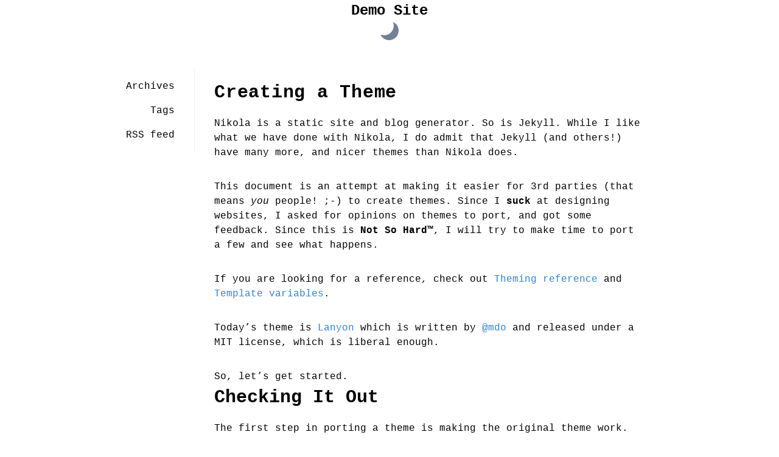

--- FILE ---
content_type: text/html; charset=UTF-8
request_url: https://themes.getnikola.com/v8/willy-theme/demo/pages/creating-a-theme/
body_size: 16561
content:
<!DOCTYPE html>
<html prefix="
        og: http://ogp.me/ns# article: http://ogp.me/ns/article#
    " vocab="http://ogp.me/ns" lang="en">
<head>
<meta charset="utf-8">
<meta name="viewport" content="width=device-width">
<title>Creating a Theme | Demo Site</title>
<link href="../../assets/css/baguetteBox.min.css" rel="stylesheet" type="text/css">
<link href="../../assets/css/rst_base.css" rel="stylesheet" type="text/css">
<link href="../../assets/css/index.css" rel="stylesheet" type="text/css">
<link href="../../assets/css/code.css" rel="stylesheet" type="text/css">
<meta name="theme-color" content="#5670d4">
<meta name="generator" content="Nikola (getnikola.com)">
<link rel="alternate" type="application/rss+xml" title="RSS" hreflang="en" href="../../rss.xml">
<link rel="canonical" href="https://example.com/pages/creating-a-theme/">
<!--[if lt IE 9]><script src="../../assets/js/html5shiv-printshiv.min.js"></script><![endif]--><meta name="author" content="Your Name">
<meta property="og:site_name" content="Demo Site">
<meta property="og:title" content="Creating a Theme">
<meta property="og:url" content="https://example.com/pages/creating-a-theme/">
<meta property="og:description" content="Nikola is a static site and blog generator. So is Jekyll. While I like what we have done with Nikola,
I do admit that Jekyll (and others!) have many more, and nicer themes than Nikola does.
This docum">
<meta property="og:type" content="article">
<meta property="article:published_time" content="2015-05-28T18:46:48Z">
</head>
<body>
    <input id="dark-mode" type="checkbox"><div class="theme">
        <div class="layout">
                <header class="cover"><h3 id="brand"><a href="../../" title="Demo Site" rel="home">
            <span id="blog-title">Demo Site</span>
        </a></h3>

    <div>
    <label class="dark-mode-label hover:dark-mode-label" for="dark-mode">
        <?xml version="1.0" encoding="UTF-8" standalone="no"?><!-- Generator: Gravit.io --><svg xmlns="http://www.w3.org/2000/svg" xmlns:xlink="http://www.w3.org/1999/xlink" style="isolation: isolate;" viewbox="0 0 416 416" width="30px" height="30px"><defs><clippath id="_clipPath_qEPwrMg7OPn6mDBNPkG6Nqc7qffgU4IC"><rect width="416" height="416"></rect></clippath></defs><g clip-path="url(#_clipPath_qEPwrMg7OPn6mDBNPkG6Nqc7qffgU4IC)"><path d=" M 304 88 C 304 57.38 299.49 26.39 288 0 C 364.43 33.27 416 111.32 416 200 C 416 319.29 319.29 416 200 416 C 111.32 416 33.27 364.43 0 288 C 26.39 299.49 57.38 304 88 304 C 207.29 304 304 207.29 304 88 Z "></path></g></svg></label>
    
    </div>


    </header><input id="cool-menu" type="checkbox"><label for="cool-menu" class="cool-menu__label">
        <svg class="cool-menu hover:cool-menu checked:cool-menu" viewbox="0 0 100 100" width="40" height="40" aria-hidden="true"><circle cx="50" cy="50" r="50" fill-opacity="0.5"></circle></svg></label>
        <nav class="menu"><ul>
<li><a href="../../archive.html">Archives</a></li>
                <li><a href="../../categories/index.html">Tags</a></li>
                <li><a href="../../rss.xml">RSS feed</a></li>

    
    
    
    </ul></nav><main id="content" class="content"><article class="post-text storypage" itemscope="itemscope" itemtype="http://schema.org/Article"><header><h2 class="p-name entry-title header__title" itemprop="headline name"><a href="." class="u-url hover:header__title__link">Creating a Theme</a></h2>

        
    </header><article><section class="e-content entry-content" itemprop="articleBody text"><div>
<p>Nikola is a static site and blog generator. So is Jekyll. While I like what we have done with Nikola,
I do admit that Jekyll (and others!) have many more, and nicer themes than Nikola does.</p>
<p>This document is an attempt at making it easier for 3rd parties (that means <em>you</em> people! ;-) to
create themes. Since I <strong>suck</strong> at designing websites, I asked for opinions on themes to port,
and got some feedback. Since this is <strong>Not So Hard™</strong>, I will try to make time to port a few
and see what happens.</p>
<p>If you are looking for a reference, check out <a class="reference external" href="../theming/">Theming reference</a> and <a class="reference external" href="https://getnikola.com/template-variables.html">Template variables</a>.</p>
<p>Today’s theme is <a class="reference external" href="https://github.com/poole/lanyon">Lanyon</a> which is written by <a class="reference external" href="https://twitter.com/mdo">@mdo</a>
and released under a MIT license, which is liberal enough.</p>
<p>So, let’s get started.</p>
<div class="section" id="checking-it-out">
<h2>Checking It Out</h2>
<p>The first step in porting a theme is making the original theme work. Lanyon is awesome in that its
<a class="reference external" href="https://github.com/poole/lanyon">GitHub project</a> is a full site!</p>
<p>So:</p>
<pre class="literal-block"># Get jekyll
sudo apt-get install jekyll

# Get Lanyon
git clone <a href="/cdn-cgi/l/email-protection" class="__cf_email__" data-cfemail="096e607d496e607d617c6b276a6664">[email&#160;protected]</a>:poole/lanyon.git

# Build it
cd lanyon &amp;&amp; jekyll build

# Look at it
jekyll serve &amp; google-chrome http://localhost:4000</pre>
<p>If you <strong>do not want to install Jekyll</strong>, you can also see it in action at <a class="reference external" href="https://lanyon.getpoole.com/">https://lanyon.getpoole.com/</a></p>
<p>Some things jump to my mind:</p>
<ol class="arabic simple">
<li><p>This is one fine looking theme</p></li>
<li><p>Very clear and readable</p></li>
<li><p>Nice hidden navigation-thingy</p></li>
</ol>
<p>Also, from looking at <a class="reference external" href="https://github.com/poole/lanyon/blob/master/README.md">the project’s README</a>
it supports some nice configuration options:</p>
<ol class="arabic simple">
<li><p>Color schemes</p></li>
<li><p>Reverse layout</p></li>
<li><p>Sidebar overlay instead of push</p></li>
<li><p>Open the sidebar by default, or on a per-page basis by using its metadata</p></li>
</ol>
<p>Let’s try to make all those nice things survive the porting.</p>
</div>
<div class="section" id="starting-from-somewhere">
<h2>Starting From Somewhere</h2>
<p>Nikola has a nice, clean, base theme from which you can start when writing your own theme.
Why start from that instead of from a clean slate? Because theme inheritance is going to save you a ton of work,
that’s why. If you start from scratch you won’t be able to build <strong>anything</strong> until you have a bunch of
templates written. Starting from base, you just need to hack on the things you <strong>need</strong> to change.</p>
<p>First, we create a site with some content in it. We’ll use the <code class="docutils literal">nikola init</code> wizard (with the <code class="docutils literal"><span class="pre">--demo</span></code> option) for that:</p>
<pre class="literal-block">$ nikola init --demo lanyon-port
Creating Nikola Site
====================

This is Nikola v7.8.0.  We will now ask you a few easy questions about your new site.
If you do not want to answer and want to go with the defaults instead, simply restart with the `-q` parameter.
--- Questions about the site ---
Site title [My Nikola Site]:
Site author [Nikola Tesla]:
Site author's e-mail [<a href="/cdn-cgi/l/email-protection" class="__cf_email__" data-cfemail="fc92d288998f909dbc99849d918c9099d29f9391">[email&#160;protected]</a>]:
Site description [This is a demo site for Nikola.]:
Site URL [https://example.com/]:
--- Questions about languages and locales ---
We will now ask you to provide the list of languages you want to use.
Please list all the desired languages, comma-separated, using ISO 639-1 codes.  The first language will be used as the default.
Type '?' (a question mark, sans quotes) to list available languages.
Language(s) to use [en]:

Please choose the correct time zone for your blog. Nikola uses the tz database.
You can find your time zone here:
https://en.wikipedia.org/wiki/List_of_tz_database_time_zones

Time zone [UTC]:
    Current time in UTC: 16:02:07
Use this time zone? [Y/n]
--- Questions about comments ---
You can configure comments now.  Type '?' (a question mark, sans quotes) to list available comment systems.  If you do not want any comments, just leave the field blank.
Comment system:

That's it, Nikola is now configured.  Make sure to edit conf.py to your liking.
If you are looking for themes and addons, check out https://themes.getnikola.com/ and https://plugins.getnikola.com/.
Have fun!
[2015-05-28T16:02:08Z] INFO: init: A new site with example data has been created at lanyon-port.
[2015-05-28T16:02:08Z] INFO: init: See README.txt in that folder for more information.</pre>
<p>Then, we create an empty theme inheriting from base. This theme will use Mako templates. If you prefer Jinja2,
then you should use <code class="docutils literal"><span class="pre">base-jinja</span></code> as a parent and <code class="docutils literal">jinja</code> as engine instead:</p>
<pre class="literal-block">$ cd lanyon-port/
$ nikola theme -n lanyon --parent base --engine mako</pre>
<p>Edit <code class="docutils literal">conf.py</code> and set <code class="docutils literal">THEME = 'lanyon'</code>. Also set <code class="docutils literal">USE_BUNDLES = False</code> (just do it for now, we’ll get to bundles later).
Also, if you intend to publish your theme on the Index, or want to use it with older versions (v7.8.5 or older), use the <code class="docutils literal"><span class="pre">--legacy-meta</span></code> option for <code class="docutils literal">nikola theme <span class="pre">-n</span></code>.</p>
<p>You can now build that site using <code class="docutils literal">nikola build</code> and it will look like this:</p>
<div class="figure">
<a class="reference external image-reference" href="https://getnikola.com/images/lanyon-0.png"><img alt="https://getnikola.com/images/lanyon-0.thumbnail.png" src="https://getnikola.com/images/lanyon-0.thumbnail.png"></a>
<p class="caption">This is just the base theme.</p>
</div>
</div>
<div class="section" id="basic-css">
<h2>Basic CSS</h2>
<p>The next step is to know exactly how Lanyon’s pages work. To do this, we read its HTML.
First let’s look at the head element:</p>
<pre class="code html"><a name="rest_code_4ec7a02970e24154add3f221b3803af0-1"></a><span class="cp">&lt;!DOCTYPE html&gt;</span>
<a name="rest_code_4ec7a02970e24154add3f221b3803af0-2"></a><span class="p">&lt;</span><span class="nt">html</span> <span class="na">xmlns</span><span class="o">=</span><span class="s">"http://www.w3.org/1999/xhtml"</span> <span class="na">xml:lang</span><span class="o">=</span><span class="s">"en"</span> <span class="na">lang</span><span class="o">=</span><span class="s">"en-us"</span><span class="p">&gt;</span>
<a name="rest_code_4ec7a02970e24154add3f221b3803af0-3"></a>
<a name="rest_code_4ec7a02970e24154add3f221b3803af0-4"></a><span class="p">&lt;</span><span class="nt">head</span><span class="p">&gt;</span>
<a name="rest_code_4ec7a02970e24154add3f221b3803af0-5"></a><span class="p">&lt;</span><span class="nt">link</span> <span class="na">href</span><span class="o">=</span><span class="s">"https://gmpg.org/xfn/11"</span> <span class="na">rel</span><span class="o">=</span><span class="s">"profile"</span><span class="p">&gt;</span>
<a name="rest_code_4ec7a02970e24154add3f221b3803af0-6"></a><span class="p">&lt;</span><span class="nt">meta</span> <span class="na">http-equiv</span><span class="o">=</span><span class="s">"content-type"</span> <span class="na">content</span><span class="o">=</span><span class="s">"text/html; charset=utf-8"</span><span class="p">&gt;</span>
<a name="rest_code_4ec7a02970e24154add3f221b3803af0-7"></a>
<a name="rest_code_4ec7a02970e24154add3f221b3803af0-8"></a><span class="c">&lt;!-- Enable responsiveness on mobile devices--&gt;</span>
<a name="rest_code_4ec7a02970e24154add3f221b3803af0-9"></a><span class="p">&lt;</span><span class="nt">meta</span> <span class="na">name</span><span class="o">=</span><span class="s">"viewport"</span> <span class="na">content</span><span class="o">=</span><span class="s">"width=device-width, initial-scale=1.0, maximum-scale=1"</span><span class="p">&gt;</span>
<a name="rest_code_4ec7a02970e24154add3f221b3803af0-10"></a>
<a name="rest_code_4ec7a02970e24154add3f221b3803af0-11"></a><span class="p">&lt;</span><span class="nt">title</span><span class="p">&gt;</span>
<a name="rest_code_4ec7a02970e24154add3f221b3803af0-12"></a>    Lanyon <span class="ni">&amp;middot;</span> A Jekyll theme
<a name="rest_code_4ec7a02970e24154add3f221b3803af0-13"></a><span class="p">&lt;/</span><span class="nt">title</span><span class="p">&gt;</span>
<a name="rest_code_4ec7a02970e24154add3f221b3803af0-14"></a>
<a name="rest_code_4ec7a02970e24154add3f221b3803af0-15"></a><span class="c">&lt;!-- CSS --&gt;</span>
<a name="rest_code_4ec7a02970e24154add3f221b3803af0-16"></a><span class="p">&lt;</span><span class="nt">link</span> <span class="na">rel</span><span class="o">=</span><span class="s">"stylesheet"</span> <span class="na">href</span><span class="o">=</span><span class="s">"/public/css/poole.css"</span><span class="p">&gt;</span>
<a name="rest_code_4ec7a02970e24154add3f221b3803af0-17"></a><span class="p">&lt;</span><span class="nt">link</span> <span class="na">rel</span><span class="o">=</span><span class="s">"stylesheet"</span> <span class="na">href</span><span class="o">=</span><span class="s">"/public/css/syntax.css"</span><span class="p">&gt;</span>
<a name="rest_code_4ec7a02970e24154add3f221b3803af0-18"></a><span class="p">&lt;</span><span class="nt">link</span> <span class="na">rel</span><span class="o">=</span><span class="s">"stylesheet"</span> <span class="na">href</span><span class="o">=</span><span class="s">"/public/css/lanyon.css"</span><span class="p">&gt;</span>
<a name="rest_code_4ec7a02970e24154add3f221b3803af0-19"></a><span class="p">&lt;</span><span class="nt">link</span> <span class="na">rel</span><span class="o">=</span><span class="s">"stylesheet"</span> <span class="na">href</span><span class="o">=</span><span class="s">"https://fonts.googleapis.com/css?family=PT+Serif:400,400italic,700|PT+Sans:400"</span><span class="p">&gt;</span>
<a name="rest_code_4ec7a02970e24154add3f221b3803af0-20"></a>
<a name="rest_code_4ec7a02970e24154add3f221b3803af0-21"></a><span class="c">&lt;!-- Icons --&gt;</span>
<a name="rest_code_4ec7a02970e24154add3f221b3803af0-22"></a><span class="p">&lt;</span><span class="nt">link</span> <span class="na">rel</span><span class="o">=</span><span class="s">"apple-touch-icon-precomposed"</span> <span class="na">sizes</span><span class="o">=</span><span class="s">"144x144"</span> <span class="na">href</span><span class="o">=</span><span class="s">"/public/apple-touch-icon-144-precomposed.thumbnail.png"</span><span class="p">&gt;</span>
<a name="rest_code_4ec7a02970e24154add3f221b3803af0-23"></a><span class="p">&lt;</span><span class="nt">link</span> <span class="na">rel</span><span class="o">=</span><span class="s">"shortcut icon"</span> <span class="na">href</span><span class="o">=</span><span class="s">"/public/favicon.ico"</span><span class="p">&gt;</span>
<a name="rest_code_4ec7a02970e24154add3f221b3803af0-24"></a>
<a name="rest_code_4ec7a02970e24154add3f221b3803af0-25"></a><span class="c">&lt;!-- RSS --&gt;</span>
<a name="rest_code_4ec7a02970e24154add3f221b3803af0-26"></a><span class="p">&lt;</span><span class="nt">link</span> <span class="na">rel</span><span class="o">=</span><span class="s">"alternate"</span> <span class="na">type</span><span class="o">=</span><span class="s">"application/rss+xml"</span> <span class="na">title</span><span class="o">=</span><span class="s">"RSS"</span> <span class="na">href</span><span class="o">=</span><span class="s">"/atom.xml"</span><span class="p">&gt;</span>
<a name="rest_code_4ec7a02970e24154add3f221b3803af0-27"></a>
<a name="rest_code_4ec7a02970e24154add3f221b3803af0-28"></a><span class="c">&lt;!-- Google Analytics --&gt;</span>
<a name="rest_code_4ec7a02970e24154add3f221b3803af0-29"></a>[...]
<a name="rest_code_4ec7a02970e24154add3f221b3803af0-30"></a><span class="p">&lt;/</span><span class="nt">head</span><span class="p">&gt;</span>
</pre>
<p>The interesting part there is that it loads a few CSS files. If you check the source of your Nikola site, you will
see something fairly similar:</p>
<pre class="code html"><a name="rest_code_0474a2be08a94d14b0678cd203d98d37-1"></a><span class="cp">&lt;!DOCTYPE html&gt;</span>
<a name="rest_code_0474a2be08a94d14b0678cd203d98d37-2"></a><span class="p">&lt;</span><span class="nt">html</span> <span class="na">prefix</span><span class="o">=</span><span class="s">"og: http://ogp.me/ns# article: http://ogp.me/ns/article# "</span> <span class="na">vocab</span><span class="o">=</span><span class="s">"http://ogp.me/ns"</span> <span class="na">lang</span><span class="o">=</span><span class="s">"en"</span><span class="p">&gt;</span>
<a name="rest_code_0474a2be08a94d14b0678cd203d98d37-3"></a><span class="p">&lt;</span><span class="nt">head</span><span class="p">&gt;</span>
<a name="rest_code_0474a2be08a94d14b0678cd203d98d37-4"></a><span class="p">&lt;</span><span class="nt">meta</span> <span class="na">charset</span><span class="o">=</span><span class="s">"utf-8"</span><span class="p">&gt;</span>
<a name="rest_code_0474a2be08a94d14b0678cd203d98d37-5"></a><span class="p">&lt;</span><span class="nt">meta</span> <span class="na">name</span><span class="o">=</span><span class="s">"description"</span> <span class="na">content</span><span class="o">=</span><span class="s">"This is a demo site for Nikola."</span><span class="p">&gt;</span>
<a name="rest_code_0474a2be08a94d14b0678cd203d98d37-6"></a><span class="p">&lt;</span><span class="nt">meta</span> <span class="na">name</span><span class="o">=</span><span class="s">"viewport"</span> <span class="na">content</span><span class="o">=</span><span class="s">"width=device-width"</span><span class="p">&gt;</span>
<a name="rest_code_0474a2be08a94d14b0678cd203d98d37-7"></a><span class="p">&lt;</span><span class="nt">title</span><span class="p">&gt;</span>My Nikola Site | My Nikola Site<span class="p">&lt;/</span><span class="nt">title</span><span class="p">&gt;</span>
<a name="rest_code_0474a2be08a94d14b0678cd203d98d37-8"></a>
<a name="rest_code_0474a2be08a94d14b0678cd203d98d37-9"></a><span class="p">&lt;</span><span class="nt">link</span> <span class="na">href</span><span class="o">=</span><span class="s">"assets/css/rst_base.css"</span> <span class="na">rel</span><span class="o">=</span><span class="s">"stylesheet"</span> <span class="na">type</span><span class="o">=</span><span class="s">"text/css"</span><span class="p">&gt;</span>
<a name="rest_code_0474a2be08a94d14b0678cd203d98d37-10"></a><span class="p">&lt;</span><span class="nt">link</span> <span class="na">href</span><span class="o">=</span><span class="s">"assets/css/code.css"</span> <span class="na">rel</span><span class="o">=</span><span class="s">"stylesheet"</span> <span class="na">type</span><span class="o">=</span><span class="s">"text/css"</span><span class="p">&gt;</span>
<a name="rest_code_0474a2be08a94d14b0678cd203d98d37-11"></a><span class="p">&lt;</span><span class="nt">link</span> <span class="na">href</span><span class="o">=</span><span class="s">"assets/css/theme.css"</span> <span class="na">rel</span><span class="o">=</span><span class="s">"stylesheet"</span> <span class="na">type</span><span class="o">=</span><span class="s">"text/css"</span><span class="p">&gt;</span>
<a name="rest_code_0474a2be08a94d14b0678cd203d98d37-12"></a>
<a name="rest_code_0474a2be08a94d14b0678cd203d98d37-13"></a><span class="p">&lt;</span><span class="nt">link</span> <span class="na">rel</span><span class="o">=</span><span class="s">"alternate"</span> <span class="na">type</span><span class="o">=</span><span class="s">"application/rss+xml"</span> <span class="na">title</span><span class="o">=</span><span class="s">"RSS"</span> <span class="na">href</span><span class="o">=</span><span class="s">"rss.xml"</span><span class="p">&gt;</span>
<a name="rest_code_0474a2be08a94d14b0678cd203d98d37-14"></a><span class="p">&lt;</span><span class="nt">link</span> <span class="na">rel</span><span class="o">=</span><span class="s">"canonical"</span> <span class="na">href</span><span class="o">=</span><span class="s">"https://example.com/index.html"</span><span class="p">&gt;</span>
<a name="rest_code_0474a2be08a94d14b0678cd203d98d37-15"></a><span class="c">&lt;!--[if lt IE 9]&gt;&lt;script src="assets/js/html5.js"&gt;&lt;/script&gt;&lt;![endif]--&gt;</span><span class="p">&lt;</span><span class="nt">link</span> <span class="na">rel</span><span class="o">=</span><span class="s">"prefetch"</span> <span class="na">href</span><span class="o">=</span><span class="s">"posts/welcome-to-nikola.html"</span> <span class="na">type</span><span class="o">=</span><span class="s">"text/html"</span><span class="p">&gt;</span>
<a name="rest_code_0474a2be08a94d14b0678cd203d98d37-16"></a><span class="p">&lt;/</span><span class="nt">head</span><span class="p">&gt;</span>
</pre>
<p>Luckily, since this is all under a very liberal license, we can just copy these CSS files into
Nikola, adapting the paths a little so that they follow our conventions:</p>
<pre class="literal-block">$ mkdir -p themes/lanyon/assets/css
$ cp ../lanyon/public/css/poole.css themes/lanyon/assets/css/
$ cp ../lanyon/public/css/lanyon.css themes/lanyon/assets/css/</pre>
<p>Notice I am <em>not</em> copying <code class="docutils literal">syntax.css</code>? That’s because Nikola handles that styles for syntax highlighting
in a particular way, using a setting called <code class="docutils literal">CODE_COLOR_SCHEME</code> where you can configure
what color scheme the syntax highlighter uses. You can use your own <code class="docutils literal">assets/css/code.css</code> if you
don’t like the provided ones.</p>
<p>Nikola <strong>requires</strong> <code class="docutils literal">assets/css/rst_base.css</code> and <code class="docutils literal">assets/css/code.css</code> to function properly.
We will also add themes for Jupyter (<code class="docutils literal">assets/css/ipython.min.css</code>
and <code class="docutils literal">assets/css/nikola_ipython.css</code>) into the template; note that they are
activated only if you configured your <code class="docutils literal">POSTS</code>/<code class="docutils literal">PAGES</code> with ipynb support.
There’s also <code class="docutils literal">assets/css/nikola_rst.css</code>, which adds Bootstrap 3-style reST notes etc.</p>
<p>But how do I tell <strong>our</strong> lanyon theme to use those CSS files instead of whatever it’s using now?
By giving our theme its own base_helper.tmpl.</p>
<p>That file is a <strong>template</strong> used to generate parts of the pages. It’s large and
complicated but we don’t need to change a lot of it. First, make a copy in your
theme (note this command requires setting your <code class="docutils literal">THEME</code> in <code class="docutils literal">conf.py</code> to
<code class="docutils literal">lanyon</code>):</p>
<pre class="literal-block">$ nikola theme -c base_helper.tmpl</pre>
<p>The part we want to change is this:</p>
<pre class="code html+mako"><a name="rest_code_809aba2ab6bd48118deb004ff3c55383-1"></a><span class="cp">&lt;%</span><span class="nb">def</span> <span class="na">name=</span><span class="s">"html_stylesheets()"</span><span class="cp">&gt;</span>
<a name="rest_code_809aba2ab6bd48118deb004ff3c55383-2"></a>    <span class="cp">%</span><span class="k">if</span> <span class="n">use_bundles</span><span class="p">:</span>
<a name="rest_code_809aba2ab6bd48118deb004ff3c55383-3"></a>        <span class="cp">%</span><span class="k">if</span> <span class="n">use_cdn</span><span class="p">:</span>
<a name="rest_code_809aba2ab6bd48118deb004ff3c55383-4"></a>            <span class="p">&lt;</span><span class="nt">link</span> <span class="na">href</span><span class="o">=</span><span class="s">"/assets/css/all.css"</span> <span class="na">rel</span><span class="o">=</span><span class="s">"stylesheet"</span> <span class="na">type</span><span class="o">=</span><span class="s">"text/css"</span><span class="p">&gt;</span>
<a name="rest_code_809aba2ab6bd48118deb004ff3c55383-5"></a>        <span class="cp">%</span><span class="k">else</span><span class="p">:</span>
<a name="rest_code_809aba2ab6bd48118deb004ff3c55383-6"></a>            <span class="p">&lt;</span><span class="nt">link</span> <span class="na">href</span><span class="o">=</span><span class="s">"/assets/css/all-nocdn.css"</span> <span class="na">rel</span><span class="o">=</span><span class="s">"stylesheet"</span> <span class="na">type</span><span class="o">=</span><span class="s">"text/css"</span><span class="p">&gt;</span>
<a name="rest_code_809aba2ab6bd48118deb004ff3c55383-7"></a>        <span class="cp">%</span><span class="k">endif</span>
<a name="rest_code_809aba2ab6bd48118deb004ff3c55383-8"></a>    <span class="cp">%</span><span class="k">else</span><span class="p">:</span>
<a name="rest_code_809aba2ab6bd48118deb004ff3c55383-9"></a>        <span class="p">&lt;</span><span class="nt">link</span> <span class="na">href</span><span class="o">=</span><span class="s">"/assets/css/rst_base.css"</span> <span class="na">rel</span><span class="o">=</span><span class="s">"stylesheet"</span> <span class="na">type</span><span class="o">=</span><span class="s">"text/css"</span><span class="p">&gt;</span>
<a name="rest_code_809aba2ab6bd48118deb004ff3c55383-10"></a>        <span class="p">&lt;</span><span class="nt">link</span> <span class="na">href</span><span class="o">=</span><span class="s">"/assets/css/nikola_rst.css"</span> <span class="na">rel</span><span class="o">=</span><span class="s">"stylesheet"</span> <span class="na">type</span><span class="o">=</span><span class="s">"text/css"</span><span class="p">&gt;</span>
<a name="rest_code_809aba2ab6bd48118deb004ff3c55383-11"></a>        <span class="p">&lt;</span><span class="nt">link</span> <span class="na">href</span><span class="o">=</span><span class="s">"/assets/css/code.css"</span> <span class="na">rel</span><span class="o">=</span><span class="s">"stylesheet"</span> <span class="na">type</span><span class="o">=</span><span class="s">"text/css"</span><span class="p">&gt;</span>
<a name="rest_code_809aba2ab6bd48118deb004ff3c55383-12"></a>        <span class="p">&lt;</span><span class="nt">link</span> <span class="na">href</span><span class="o">=</span><span class="s">"/assets/css/theme.css"</span> <span class="na">rel</span><span class="o">=</span><span class="s">"stylesheet"</span> <span class="na">type</span><span class="o">=</span><span class="s">"text/css"</span><span class="p">&gt;</span>
<a name="rest_code_809aba2ab6bd48118deb004ff3c55383-13"></a>        <span class="cp">%</span><span class="k">if</span> <span class="n">has_custom_css</span><span class="p">:</span>
<a name="rest_code_809aba2ab6bd48118deb004ff3c55383-14"></a>            <span class="p">&lt;</span><span class="nt">link</span> <span class="na">href</span><span class="o">=</span><span class="s">"/assets/css/custom.css"</span> <span class="na">rel</span><span class="o">=</span><span class="s">"stylesheet"</span> <span class="na">type</span><span class="o">=</span><span class="s">"text/css"</span><span class="p">&gt;</span>
<a name="rest_code_809aba2ab6bd48118deb004ff3c55383-15"></a>        <span class="cp">%</span><span class="k">endif</span>
<a name="rest_code_809aba2ab6bd48118deb004ff3c55383-16"></a>    <span class="cp">%</span><span class="k">endif</span>
<a name="rest_code_809aba2ab6bd48118deb004ff3c55383-17"></a>    <span class="cp">%</span> <span class="k">if</span> <span class="n">needs_ipython_css</span><span class="p">:</span>
<a name="rest_code_809aba2ab6bd48118deb004ff3c55383-18"></a>        <span class="p">&lt;</span><span class="nt">link</span> <span class="na">href</span><span class="o">=</span><span class="s">"/assets/css/ipython.min.css"</span> <span class="na">rel</span><span class="o">=</span><span class="s">"stylesheet"</span> <span class="na">type</span><span class="o">=</span><span class="s">"text/css"</span><span class="p">&gt;</span>
<a name="rest_code_809aba2ab6bd48118deb004ff3c55383-19"></a>        <span class="p">&lt;</span><span class="nt">link</span> <span class="na">href</span><span class="o">=</span><span class="s">"/assets/css/nikola_ipython.css"</span> <span class="na">rel</span><span class="o">=</span><span class="s">"stylesheet"</span> <span class="na">type</span><span class="o">=</span><span class="s">"text/css"</span><span class="p">&gt;</span>
<a name="rest_code_809aba2ab6bd48118deb004ff3c55383-20"></a>    <span class="cp">%</span><span class="k"> endif</span>
<a name="rest_code_809aba2ab6bd48118deb004ff3c55383-21"></a><span class="cp">&lt;/%</span><span class="nb">def</span><span class="cp">&gt;</span>
</pre>
<p>And we will change it so it uses the lanyon styles instead of theme.css (again, ignore the bundles for now!):</p>
<pre class="code html+mako"><a name="rest_code_c698707b8db446c0a792316e46938d9c-1"></a><span class="cp">&lt;%</span><span class="nb">def</span> <span class="na">name=</span><span class="s">"html_stylesheets()"</span><span class="cp">&gt;</span>
<a name="rest_code_c698707b8db446c0a792316e46938d9c-2"></a>    <span class="cp">%</span><span class="k">if</span> <span class="n">use_bundles</span><span class="p">:</span>
<a name="rest_code_c698707b8db446c0a792316e46938d9c-3"></a>        <span class="p">&lt;</span><span class="nt">link</span> <span class="na">href</span><span class="o">=</span><span class="s">"/assets/css/all.css"</span> <span class="na">rel</span><span class="o">=</span><span class="s">"stylesheet"</span> <span class="na">type</span><span class="o">=</span><span class="s">"text/css"</span><span class="p">&gt;</span>
<a name="rest_code_c698707b8db446c0a792316e46938d9c-4"></a>    <span class="cp">%</span><span class="k">else</span><span class="p">:</span>
<a name="rest_code_c698707b8db446c0a792316e46938d9c-5"></a>        <span class="p">&lt;</span><span class="nt">link</span> <span class="na">href</span><span class="o">=</span><span class="s">"/assets/css/rst_base.css"</span> <span class="na">rel</span><span class="o">=</span><span class="s">"stylesheet"</span> <span class="na">type</span><span class="o">=</span><span class="s">"text/css"</span><span class="p">&gt;</span>
<a name="rest_code_c698707b8db446c0a792316e46938d9c-6"></a>        <span class="p">&lt;</span><span class="nt">link</span> <span class="na">href</span><span class="o">=</span><span class="s">"/assets/css/nikola_rst.css"</span> <span class="na">rel</span><span class="o">=</span><span class="s">"stylesheet"</span> <span class="na">type</span><span class="o">=</span><span class="s">"text/css"</span><span class="p">&gt;</span>
<a name="rest_code_c698707b8db446c0a792316e46938d9c-7"></a>        <span class="p">&lt;</span><span class="nt">link</span> <span class="na">href</span><span class="o">=</span><span class="s">"/assets/css/poole.css"</span> <span class="na">rel</span><span class="o">=</span><span class="s">"stylesheet"</span> <span class="na">type</span><span class="o">=</span><span class="s">"text/css"</span><span class="p">&gt;</span>
<a name="rest_code_c698707b8db446c0a792316e46938d9c-8"></a>        <span class="p">&lt;</span><span class="nt">link</span> <span class="na">href</span><span class="o">=</span><span class="s">"/assets/css/lanyon.css"</span> <span class="na">rel</span><span class="o">=</span><span class="s">"stylesheet"</span> <span class="na">type</span><span class="o">=</span><span class="s">"text/css"</span><span class="p">&gt;</span>
<a name="rest_code_c698707b8db446c0a792316e46938d9c-9"></a>        <span class="p">&lt;</span><span class="nt">link</span> <span class="na">href</span><span class="o">=</span><span class="s">"/assets/css/code.css"</span> <span class="na">rel</span><span class="o">=</span><span class="s">"stylesheet"</span> <span class="na">type</span><span class="o">=</span><span class="s">"text/css"</span><span class="p">&gt;</span>
<a name="rest_code_c698707b8db446c0a792316e46938d9c-10"></a>        <span class="cp">%</span><span class="k">if</span> <span class="n">has_custom_css</span><span class="p">:</span>
<a name="rest_code_c698707b8db446c0a792316e46938d9c-11"></a>            <span class="p">&lt;</span><span class="nt">link</span> <span class="na">href</span><span class="o">=</span><span class="s">"/assets/css/custom.css"</span> <span class="na">rel</span><span class="o">=</span><span class="s">"stylesheet"</span> <span class="na">type</span><span class="o">=</span><span class="s">"text/css"</span><span class="p">&gt;</span>
<a name="rest_code_c698707b8db446c0a792316e46938d9c-12"></a>        <span class="cp">%</span><span class="k">endif</span>
<a name="rest_code_c698707b8db446c0a792316e46938d9c-13"></a>    <span class="cp">%</span><span class="k">endif</span>
<a name="rest_code_c698707b8db446c0a792316e46938d9c-14"></a>    <span class="cp">%</span> <span class="k">if</span> <span class="n">needs_ipython_css</span><span class="p">:</span>
<a name="rest_code_c698707b8db446c0a792316e46938d9c-15"></a>        <span class="p">&lt;</span><span class="nt">link</span> <span class="na">href</span><span class="o">=</span><span class="s">"/assets/css/ipython.min.css"</span> <span class="na">rel</span><span class="o">=</span><span class="s">"stylesheet"</span> <span class="na">type</span><span class="o">=</span><span class="s">"text/css"</span><span class="p">&gt;</span>
<a name="rest_code_c698707b8db446c0a792316e46938d9c-16"></a>        <span class="p">&lt;</span><span class="nt">link</span> <span class="na">href</span><span class="o">=</span><span class="s">"/assets/css/nikola_ipython.css"</span> <span class="na">rel</span><span class="o">=</span><span class="s">"stylesheet"</span> <span class="na">type</span><span class="o">=</span><span class="s">"text/css"</span><span class="p">&gt;</span>
<a name="rest_code_c698707b8db446c0a792316e46938d9c-17"></a>    <span class="cp">%</span><span class="k"> endif</span>
<a name="rest_code_c698707b8db446c0a792316e46938d9c-18"></a>    <span class="p">&lt;</span><span class="nt">link</span> <span class="na">rel</span><span class="o">=</span><span class="s">"stylesheet"</span> <span class="na">href</span><span class="o">=</span><span class="s">"https://fonts.googleapis.com/css?family=PT+Serif:400,400italic,700|PT+Sans:400"</span><span class="p">&gt;</span>
<a name="rest_code_c698707b8db446c0a792316e46938d9c-19"></a><span class="cp">&lt;/%</span><span class="nb">def</span><span class="cp">&gt;</span>
</pre>
<div class="figure">
<a class="reference external image-reference" href="https://getnikola.com/images/lanyon-1.png"><img alt="https://getnikola.com/images/lanyon-1.thumbnail.png" src="https://getnikola.com/images/lanyon-1.thumbnail.png"></a>
<p class="caption">You may say this looks like crap. Don’t worry, we are just starting :-)</p>
</div>
</div>
<div class="section" id="page-layout">
<h2>Page Layout</h2>
<p>This is trickier but should be no problem for people with a basic understanding of HTML and a desire to make a theme!</p>
<p>Lanyon’s content is split in two parts: a sidebar and the rest. The sidebar looks like this (shortened for comprehension):</p>
<pre class="code html"><a name="rest_code_e77a830c10fd4ee0ab1683e3dc22177c-1"></a><span class="p">&lt;</span><span class="nt">body</span><span class="p">&gt;</span>
<a name="rest_code_e77a830c10fd4ee0ab1683e3dc22177c-2"></a><span class="c">&lt;!-- Target for toggling the sidebar `.sidebar-checkbox` is for regular</span>
<a name="rest_code_e77a830c10fd4ee0ab1683e3dc22177c-3"></a><span class="c">     styles, `#sidebar-checkbox` for behavior. --&gt;</span>
<a name="rest_code_e77a830c10fd4ee0ab1683e3dc22177c-4"></a><span class="p">&lt;</span><span class="nt">input</span> <span class="na">type</span><span class="o">=</span><span class="s">"checkbox"</span> <span class="na">class</span><span class="o">=</span><span class="s">"sidebar-checkbox"</span> <span class="na">id</span><span class="o">=</span><span class="s">"sidebar-checkbox"</span><span class="p">&gt;</span>
<a name="rest_code_e77a830c10fd4ee0ab1683e3dc22177c-5"></a>
<a name="rest_code_e77a830c10fd4ee0ab1683e3dc22177c-6"></a><span class="c">&lt;!-- Toggleable sidebar --&gt;</span>
<a name="rest_code_e77a830c10fd4ee0ab1683e3dc22177c-7"></a><span class="p">&lt;</span><span class="nt">div</span> <span class="na">class</span><span class="o">=</span><span class="s">"sidebar"</span> <span class="na">id</span><span class="o">=</span><span class="s">"sidebar"</span><span class="p">&gt;</span>
<a name="rest_code_e77a830c10fd4ee0ab1683e3dc22177c-8"></a>    <span class="p">&lt;</span><span class="nt">div</span> <span class="na">class</span><span class="o">=</span><span class="s">"sidebar-item"</span><span class="p">&gt;</span>
<a name="rest_code_e77a830c10fd4ee0ab1683e3dc22177c-9"></a>        <span class="p">&lt;</span><span class="nt">p</span><span class="p">&gt;</span>A reserved <span class="p">&lt;</span><span class="nt">a</span> <span class="na">href</span><span class="o">=</span><span class="s">"https://jekyllrb.com"</span> <span class="na">target</span><span class="o">=</span><span class="s">"_blank"</span><span class="p">&gt;</span>Jekyll<span class="p">&lt;/</span><span class="nt">a</span><span class="p">&gt;</span> theme that places the utmost gravity on content with a hidden drawer. Made by <span class="p">&lt;</span><span class="nt">a</span> <span class="na">href</span><span class="o">=</span><span class="s">"https://twitter.com/mdo"</span> <span class="na">target</span><span class="o">=</span><span class="s">"_blank"</span><span class="p">&gt;</span>@mdo<span class="p">&lt;/</span><span class="nt">a</span><span class="p">&gt;</span>.<span class="p">&lt;/</span><span class="nt">p</span><span class="p">&gt;</span>
<a name="rest_code_e77a830c10fd4ee0ab1683e3dc22177c-10"></a>    <span class="p">&lt;/</span><span class="nt">div</span><span class="p">&gt;</span>
<a name="rest_code_e77a830c10fd4ee0ab1683e3dc22177c-11"></a>
<a name="rest_code_e77a830c10fd4ee0ab1683e3dc22177c-12"></a>    <span class="p">&lt;</span><span class="nt">nav</span> <span class="na">class</span><span class="o">=</span><span class="s">"sidebar-nav"</span><span class="p">&gt;</span>
<a name="rest_code_e77a830c10fd4ee0ab1683e3dc22177c-13"></a>        <span class="p">&lt;</span><span class="nt">a</span> <span class="na">class</span><span class="o">=</span><span class="s">"sidebar-nav-item active"</span> <span class="na">href</span><span class="o">=</span><span class="s">"/"</span><span class="p">&gt;</span>Home<span class="p">&lt;/</span><span class="nt">a</span><span class="p">&gt;</span>
<a name="rest_code_e77a830c10fd4ee0ab1683e3dc22177c-14"></a>        <span class="p">&lt;</span><span class="nt">a</span> <span class="na">class</span><span class="o">=</span><span class="s">"sidebar-nav-item"</span> <span class="na">href</span><span class="o">=</span><span class="s">"/about/"</span><span class="p">&gt;</span>About<span class="p">&lt;/</span><span class="nt">a</span><span class="p">&gt;</span>
<a name="rest_code_e77a830c10fd4ee0ab1683e3dc22177c-15"></a>        [...]
<a name="rest_code_e77a830c10fd4ee0ab1683e3dc22177c-16"></a>    <span class="p">&lt;/</span><span class="nt">nav</span><span class="p">&gt;</span>
<a name="rest_code_e77a830c10fd4ee0ab1683e3dc22177c-17"></a><span class="p">&lt;/</span><span class="nt">div</span><span class="p">&gt;</span>
</pre>
<p>So, a plain body, with an input element that controls the sidebar, a div which is the sidebar itself.
Inside that, div.sidebar-item for items, and a nav with "navigational links". This is followed by the "masthead" and
the content itself, which we will look at in a bit.</p>
<p>If we look for the equivalent code in Nikola’s side, we see this:</p>
<pre class="code html"><a name="rest_code_f0870e03275b44d7b64148ca5297ca8c-1"></a><span class="p">&lt;</span><span class="nt">body</span><span class="p">&gt;</span>
<a name="rest_code_f0870e03275b44d7b64148ca5297ca8c-2"></a><span class="p">&lt;</span><span class="nt">a</span> <span class="na">href</span><span class="o">=</span><span class="s">"#content"</span> <span class="na">class</span><span class="o">=</span><span class="s">"sr-only sr-only-focusable"</span><span class="p">&gt;</span>Skip to main content<span class="p">&lt;/</span><span class="nt">a</span><span class="p">&gt;</span>
<a name="rest_code_f0870e03275b44d7b64148ca5297ca8c-3"></a><span class="p">&lt;</span><span class="nt">div</span> <span class="na">id</span><span class="o">=</span><span class="s">"container"</span><span class="p">&gt;</span>
<a name="rest_code_f0870e03275b44d7b64148ca5297ca8c-4"></a><span class="p">&lt;</span><span class="nt">header</span> <span class="na">id</span><span class="o">=</span><span class="s">"header"</span> <span class="na">role</span><span class="o">=</span><span class="s">"banner"</span><span class="p">&gt;</span>
<a name="rest_code_f0870e03275b44d7b64148ca5297ca8c-5"></a><span class="p">&lt;</span><span class="nt">h1</span> <span class="na">id</span><span class="o">=</span><span class="s">"brand"</span><span class="p">&gt;&lt;</span><span class="nt">a</span> <span class="na">href</span><span class="o">=</span><span class="s">"https://example.com/"</span> <span class="na">title</span><span class="o">=</span><span class="s">"My Nikola Site"</span> <span class="na">rel</span><span class="o">=</span><span class="s">"home"</span><span class="p">&gt;</span> <span class="p">&lt;</span><span class="nt">span</span> <span class="na">id</span><span class="o">=</span><span class="s">"blog-title"</span><span class="p">&gt;</span>My Nikola Site<span class="p">&lt;/</span><span class="nt">span</span><span class="p">&gt;</span> <span class="p">&lt;/</span><span class="nt">a</span><span class="p">&gt;&lt;/</span><span class="nt">h1</span><span class="p">&gt;</span>
<a name="rest_code_f0870e03275b44d7b64148ca5297ca8c-6"></a><span class="p">&lt;</span><span class="nt">nav</span> <span class="na">id</span><span class="o">=</span><span class="s">"menu"</span> <span class="na">role</span><span class="o">=</span><span class="s">"navigation"</span><span class="p">&gt;&lt;</span><span class="nt">ul</span><span class="p">&gt;</span>
<a name="rest_code_f0870e03275b44d7b64148ca5297ca8c-7"></a><span class="p">&lt;</span><span class="nt">li</span><span class="p">&gt;&lt;</span><span class="nt">a</span> <span class="na">href</span><span class="o">=</span><span class="s">"../archive.html"</span><span class="p">&gt;</span>Archive<span class="p">&lt;/</span><span class="nt">a</span><span class="p">&gt;&lt;/</span><span class="nt">li</span><span class="p">&gt;</span>
<a name="rest_code_f0870e03275b44d7b64148ca5297ca8c-8"></a>                <span class="p">&lt;</span><span class="nt">li</span><span class="p">&gt;&lt;</span><span class="nt">a</span> <span class="na">href</span><span class="o">=</span><span class="s">"../categories/index.html"</span><span class="p">&gt;</span>Tags<span class="p">&lt;/</span><span class="nt">a</span><span class="p">&gt;&lt;/</span><span class="nt">li</span><span class="p">&gt;</span>
<a name="rest_code_f0870e03275b44d7b64148ca5297ca8c-9"></a>                <span class="p">&lt;</span><span class="nt">li</span><span class="p">&gt;&lt;</span><span class="nt">a</span> <span class="na">href</span><span class="o">=</span><span class="s">"../rss.xml"</span><span class="p">&gt;</span>RSS feed<span class="p">&lt;/</span><span class="nt">a</span><span class="p">&gt;&lt;/</span><span class="nt">li</span><span class="p">&gt;</span>
</pre>
<p>So Nikola has the "masthead" above the nav element, and uses list elements in nav instead of bare links.
Not all that different is it?</p>
<p>Let’s make it lanyon-like! We will need 2 more templates: <a class="reference external" href="https://github.com/getnikola/nikola/blob/master/nikola/data/themes/base/templates/base.tmpl">base.tmpl</a> and <a class="reference external" href="https://github.com/getnikola/nikola/blob/master/nikola/data/themes/base/templates/base_header.tmpl">base_header.tmpl</a>. Get them and put them in your <code class="docutils literal">themes/lanyon/templates</code> folder.</p>
<p>Let’s look at <code class="docutils literal">base.tmpl</code> first. It’s short and nice, it looks like a webpage without
all the interesting stuff:</p>
<pre class="code html+mako"><a name="rest_code_412941ef66b340fa9bf425ed7b9b95f2-1"></a><span class="cp">## -*- coding: utf-8 -*-</span>
<a name="rest_code_412941ef66b340fa9bf425ed7b9b95f2-2"></a><span class="cp">&lt;%</span><span class="nb">namespace</span> <span class="na">name=</span><span class="s">"base"</span> <span class="na">file=</span><span class="s">"base_helper.tmpl"</span> <span class="na">import=</span><span class="s">"*"</span><span class="cp">/&gt;</span>
<a name="rest_code_412941ef66b340fa9bf425ed7b9b95f2-3"></a><span class="cp">&lt;%</span><span class="nb">namespace</span> <span class="na">name=</span><span class="s">"header"</span> <span class="na">file=</span><span class="s">"base_header.tmpl"</span> <span class="na">import=</span><span class="s">"*"</span><span class="cp">/&gt;</span>
<a name="rest_code_412941ef66b340fa9bf425ed7b9b95f2-4"></a><span class="cp">&lt;%</span><span class="nb">namespace</span> <span class="na">name=</span><span class="s">"footer"</span> <span class="na">file=</span><span class="s">"base_footer.tmpl"</span> <span class="na">import=</span><span class="s">"*"</span><span class="cp">/&gt;</span>
<a name="rest_code_412941ef66b340fa9bf425ed7b9b95f2-5"></a><span class="cp">${</span><span class="n">set_locale</span><span class="p">(</span><span class="n">lang</span><span class="p">)</span><span class="cp">}</span>
<a name="rest_code_412941ef66b340fa9bf425ed7b9b95f2-6"></a><span class="cp">${</span><span class="n">base</span><span class="o">.</span><span class="n">html_headstart</span><span class="p">()</span><span class="cp">}</span>
<a name="rest_code_412941ef66b340fa9bf425ed7b9b95f2-7"></a><span class="cp">&lt;%</span><span class="nb">block</span> <span class="na">name=</span><span class="s">"extra_head"</span><span class="cp">&gt;</span>
<a name="rest_code_412941ef66b340fa9bf425ed7b9b95f2-8"></a><span class="cp">### Leave this block alone.</span>
<a name="rest_code_412941ef66b340fa9bf425ed7b9b95f2-9"></a><span class="cp">&lt;/%</span><span class="nb">block</span><span class="cp">&gt;</span>
<a name="rest_code_412941ef66b340fa9bf425ed7b9b95f2-10"></a><span class="cp">${</span><span class="n">template_hooks</span><span class="p">[</span><span class="s1">'extra_head'</span><span class="p">]()</span><span class="cp">}</span>
<a name="rest_code_412941ef66b340fa9bf425ed7b9b95f2-11"></a><span class="p">&lt;/</span><span class="nt">head</span><span class="p">&gt;</span>
<a name="rest_code_412941ef66b340fa9bf425ed7b9b95f2-12"></a><span class="p">&lt;</span><span class="nt">body</span><span class="p">&gt;</span>
<a name="rest_code_412941ef66b340fa9bf425ed7b9b95f2-13"></a><span class="p">&lt;</span><span class="nt">a</span> <span class="na">href</span><span class="o">=</span><span class="s">"#content"</span> <span class="na">class</span><span class="o">=</span><span class="s">"sr-only sr-only-focusable"</span><span class="p">&gt;</span><span class="cp">${</span><span class="n">messages</span><span class="p">(</span><span class="s2">"Skip to main content"</span><span class="p">)</span><span class="cp">}</span><span class="p">&lt;/</span><span class="nt">a</span><span class="p">&gt;</span>
<a name="rest_code_412941ef66b340fa9bf425ed7b9b95f2-14"></a>    <span class="p">&lt;</span><span class="nt">div</span> <span class="na">id</span><span class="o">=</span><span class="s">"container"</span><span class="p">&gt;</span>
<a name="rest_code_412941ef66b340fa9bf425ed7b9b95f2-15"></a>        <span class="cp">${</span><span class="n">header</span><span class="o">.</span><span class="n">html_header</span><span class="p">()</span><span class="cp">}</span>
<a name="rest_code_412941ef66b340fa9bf425ed7b9b95f2-16"></a>        <span class="p">&lt;</span><span class="nt">main</span> <span class="na">id</span><span class="o">=</span><span class="s">"content"</span> <span class="na">role</span><span class="o">=</span><span class="s">"main"</span><span class="p">&gt;</span>
<a name="rest_code_412941ef66b340fa9bf425ed7b9b95f2-17"></a>            <span class="cp">&lt;%</span><span class="nb">block</span> <span class="na">name=</span><span class="s">"content"</span><span class="cp">&gt;&lt;/%</span><span class="nb">block</span><span class="cp">&gt;</span>
<a name="rest_code_412941ef66b340fa9bf425ed7b9b95f2-18"></a>        <span class="p">&lt;/</span><span class="nt">main</span><span class="p">&gt;</span>
<a name="rest_code_412941ef66b340fa9bf425ed7b9b95f2-19"></a>        <span class="cp">${</span><span class="n">footer</span><span class="o">.</span><span class="n">html_footer</span><span class="p">()</span><span class="cp">}</span>
<a name="rest_code_412941ef66b340fa9bf425ed7b9b95f2-20"></a>    <span class="p">&lt;/</span><span class="nt">div</span><span class="p">&gt;</span>
<a name="rest_code_412941ef66b340fa9bf425ed7b9b95f2-21"></a>    <span class="cp">${</span><span class="n">body_end</span><span class="cp">}</span>
<a name="rest_code_412941ef66b340fa9bf425ed7b9b95f2-22"></a>    <span class="cp">${</span><span class="n">template_hooks</span><span class="p">[</span><span class="s1">'body_end'</span><span class="p">]()</span><span class="cp">}</span>
<a name="rest_code_412941ef66b340fa9bf425ed7b9b95f2-23"></a>    <span class="cp">${</span><span class="n">base</span><span class="o">.</span><span class="n">late_load_js</span><span class="p">()</span><span class="cp">}</span>
<a name="rest_code_412941ef66b340fa9bf425ed7b9b95f2-24"></a><span class="p">&lt;/</span><span class="nt">body</span><span class="p">&gt;</span>
<a name="rest_code_412941ef66b340fa9bf425ed7b9b95f2-25"></a><span class="p">&lt;/</span><span class="nt">html</span><span class="p">&gt;</span>
</pre>
<p>That link which says "Skip to main content" is very important for accessibility, so we will leave it in
place. But below, you can see how it creates the "container" div we see in the Nikola page, and the content is
created by <code class="docutils literal">html_header()</code> which is defined in <code class="docutils literal">base_header.tmpl</code> The actual <code class="docutils literal">nav</code> element is done
by the <code class="docutils literal">html_navigation_links</code> function out of the <code class="docutils literal">NAVIGATION_LINKS</code> and <code class="docutils literal">NAVIGATION_ALT_LINKS</code> options. (Let's put the alt links after regular ones; Bootstrap puts it on the right side, for example.)</p>
<p>So, first, lets change that base template to be more lanyon-like:</p>
<pre class="code html+mako"><a name="rest_code_7803c4172b5644528dda7845f2cc7096-1"></a><span class="cp">## -*- coding: utf-8 -*-</span>
<a name="rest_code_7803c4172b5644528dda7845f2cc7096-2"></a><span class="cp">&lt;%</span><span class="nb">namespace</span> <span class="na">name=</span><span class="s">"base"</span> <span class="na">file=</span><span class="s">"base_helper.tmpl"</span> <span class="na">import=</span><span class="s">"*"</span><span class="cp">/&gt;</span>
<a name="rest_code_7803c4172b5644528dda7845f2cc7096-3"></a><span class="cp">&lt;%</span><span class="nb">namespace</span> <span class="na">name=</span><span class="s">"header"</span> <span class="na">file=</span><span class="s">"base_header.tmpl"</span> <span class="na">import=</span><span class="s">"*"</span><span class="cp">/&gt;</span>
<a name="rest_code_7803c4172b5644528dda7845f2cc7096-4"></a><span class="cp">&lt;%</span><span class="nb">namespace</span> <span class="na">name=</span><span class="s">"footer"</span> <span class="na">file=</span><span class="s">"base_footer.tmpl"</span> <span class="na">import=</span><span class="s">"*"</span><span class="cp">/&gt;</span>
<a name="rest_code_7803c4172b5644528dda7845f2cc7096-5"></a><span class="cp">${</span><span class="n">set_locale</span><span class="p">(</span><span class="n">lang</span><span class="p">)</span><span class="cp">}</span>
<a name="rest_code_7803c4172b5644528dda7845f2cc7096-6"></a><span class="cp">${</span><span class="n">base</span><span class="o">.</span><span class="n">html_headstart</span><span class="p">()</span><span class="cp">}</span>
<a name="rest_code_7803c4172b5644528dda7845f2cc7096-7"></a><span class="cp">&lt;%</span><span class="nb">block</span> <span class="na">name=</span><span class="s">"extra_head"</span><span class="cp">&gt;</span>
<a name="rest_code_7803c4172b5644528dda7845f2cc7096-8"></a><span class="cp">### Leave this block alone.</span>
<a name="rest_code_7803c4172b5644528dda7845f2cc7096-9"></a><span class="cp">&lt;/%</span><span class="nb">block</span><span class="cp">&gt;</span>
<a name="rest_code_7803c4172b5644528dda7845f2cc7096-10"></a><span class="cp">${</span><span class="n">template_hooks</span><span class="p">[</span><span class="s1">'extra_head'</span><span class="p">]()</span><span class="cp">}</span>
<a name="rest_code_7803c4172b5644528dda7845f2cc7096-11"></a><span class="p">&lt;/</span><span class="nt">head</span><span class="p">&gt;</span>
<a name="rest_code_7803c4172b5644528dda7845f2cc7096-12"></a><span class="p">&lt;</span><span class="nt">body</span><span class="p">&gt;</span>
<a name="rest_code_7803c4172b5644528dda7845f2cc7096-13"></a>    <span class="p">&lt;</span><span class="nt">a</span> <span class="na">href</span><span class="o">=</span><span class="s">"#content"</span> <span class="na">class</span><span class="o">=</span><span class="s">"sr-only sr-only-focusable"</span><span class="p">&gt;</span><span class="cp">${</span><span class="n">messages</span><span class="p">(</span><span class="s2">"Skip to main content"</span><span class="p">)</span><span class="cp">}</span><span class="p">&lt;/</span><span class="nt">a</span><span class="p">&gt;</span>
<a name="rest_code_7803c4172b5644528dda7845f2cc7096-14"></a>    <span class="c">&lt;!-- Target for toggling the sidebar `.sidebar-checkbox` is for regular</span>
<a name="rest_code_7803c4172b5644528dda7845f2cc7096-15"></a><span class="c">            styles, `#sidebar-checkbox` for behavior. --&gt;</span>
<a name="rest_code_7803c4172b5644528dda7845f2cc7096-16"></a>    <span class="p">&lt;</span><span class="nt">input</span> <span class="na">type</span><span class="o">=</span><span class="s">"checkbox"</span> <span class="na">class</span><span class="o">=</span><span class="s">"sidebar-checkbox"</span> <span class="na">id</span><span class="o">=</span><span class="s">"sidebar-checkbox"</span><span class="p">&gt;</span>
<a name="rest_code_7803c4172b5644528dda7845f2cc7096-17"></a>
<a name="rest_code_7803c4172b5644528dda7845f2cc7096-18"></a>    <span class="c">&lt;!-- Toggleable sidebar --&gt;</span>
<a name="rest_code_7803c4172b5644528dda7845f2cc7096-19"></a>    <span class="p">&lt;</span><span class="nt">div</span> <span class="na">class</span><span class="o">=</span><span class="s">"sidebar"</span> <span class="na">id</span><span class="o">=</span><span class="s">"sidebar"</span><span class="p">&gt;</span>
<a name="rest_code_7803c4172b5644528dda7845f2cc7096-20"></a>        <span class="p">&lt;</span><span class="nt">div</span> <span class="na">class</span><span class="o">=</span><span class="s">"sidebar-item"</span><span class="p">&gt;</span>
<a name="rest_code_7803c4172b5644528dda7845f2cc7096-21"></a>            <span class="p">&lt;</span><span class="nt">p</span><span class="p">&gt;</span>A reserved <span class="p">&lt;</span><span class="nt">a</span> <span class="na">href</span><span class="o">=</span><span class="s">"https://getnikola.com"</span> <span class="na">target</span><span class="o">=</span><span class="s">"_blank"</span> <span class="na">rel</span><span class="o">=</span><span class="s">"noopener"</span><span class="p">&gt;</span>Nikola<span class="p">&lt;/</span><span class="nt">a</span><span class="p">&gt;</span> theme that places the utmost gravity on content with a hidden drawer. Made by <span class="p">&lt;</span><span class="nt">a</span> <span class="na">href</span><span class="o">=</span><span class="s">"https://twitter.com/mdo"</span> <span class="na">target</span><span class="o">=</span><span class="s">"_blank"</span> <span class="na">rel</span><span class="o">=</span><span class="s">"noopener"</span><span class="p">&gt;</span>@mdo<span class="p">&lt;/</span><span class="nt">a</span><span class="p">&gt;</span> for Jekyll,
<a name="rest_code_7803c4172b5644528dda7845f2cc7096-22"></a>            ported to Nikola by <span class="p">&lt;</span><span class="nt">a</span> <span class="na">href</span><span class="o">=</span><span class="s">"https://twitter.com/ralsina"</span> <span class="na">target</span><span class="o">=</span><span class="s">"_blank"</span><span class="p">&gt;</span>@ralsina<span class="p">&lt;/</span><span class="nt">a</span><span class="p">&gt;</span>.<span class="p">&lt;/</span><span class="nt">p</span><span class="p">&gt;</span>
<a name="rest_code_7803c4172b5644528dda7845f2cc7096-23"></a>        <span class="p">&lt;/</span><span class="nt">div</span><span class="p">&gt;</span>
<a name="rest_code_7803c4172b5644528dda7845f2cc7096-24"></a>        <span class="cp">${</span><span class="n">header</span><span class="o">.</span><span class="n">html_navigation_links</span><span class="p">()</span><span class="cp">}</span>
<a name="rest_code_7803c4172b5644528dda7845f2cc7096-25"></a>    <span class="p">&lt;/</span><span class="nt">div</span><span class="p">&gt;</span>
<a name="rest_code_7803c4172b5644528dda7845f2cc7096-26"></a>
<a name="rest_code_7803c4172b5644528dda7845f2cc7096-27"></a>    <span class="p">&lt;</span><span class="nt">main</span> <span class="na">id</span><span class="o">=</span><span class="s">"content"</span> <span class="na">role</span><span class="o">=</span><span class="s">"main"</span><span class="p">&gt;</span>
<a name="rest_code_7803c4172b5644528dda7845f2cc7096-28"></a>        <span class="cp">&lt;%</span><span class="nb">block</span> <span class="na">name=</span><span class="s">"content"</span><span class="cp">&gt;&lt;/%</span><span class="nb">block</span><span class="cp">&gt;</span>
<a name="rest_code_7803c4172b5644528dda7845f2cc7096-29"></a>    <span class="p">&lt;/</span><span class="nt">main</span><span class="p">&gt;</span>
<a name="rest_code_7803c4172b5644528dda7845f2cc7096-30"></a>    <span class="cp">${</span><span class="n">footer</span><span class="o">.</span><span class="n">html_footer</span><span class="p">()</span><span class="cp">}</span>
<a name="rest_code_7803c4172b5644528dda7845f2cc7096-31"></a>    <span class="cp">${</span><span class="n">body_end</span><span class="cp">}</span>
<a name="rest_code_7803c4172b5644528dda7845f2cc7096-32"></a>    <span class="cp">${</span><span class="n">template_hooks</span><span class="p">[</span><span class="s1">'body_end'</span><span class="p">]()</span><span class="cp">}</span>
<a name="rest_code_7803c4172b5644528dda7845f2cc7096-33"></a>    <span class="cp">${</span><span class="n">base</span><span class="o">.</span><span class="n">late_load_js</span><span class="p">()</span><span class="cp">}</span>
<a name="rest_code_7803c4172b5644528dda7845f2cc7096-34"></a><span class="p">&lt;/</span><span class="nt">body</span><span class="p">&gt;</span>
<a name="rest_code_7803c4172b5644528dda7845f2cc7096-35"></a><span class="p">&lt;/</span><span class="nt">html</span><span class="p">&gt;</span>
</pre>
<div class="figure">
<a class="reference external image-reference" href="https://getnikola.com/images/lanyon-2.png"><img alt="https://getnikola.com/images/lanyon-2.thumbnail.png" src="https://getnikola.com/images/lanyon-2.thumbnail.png"></a>
<p class="caption">And that’s after I exposed the sidebar by clicking on an invisible widget!</p>
</div>
<p>One problem, which causes that yellow color in the sidebar is a CSS conflict.
We are loading <code class="docutils literal">rst_base.css</code> which specifies
the background color of <code class="docutils literal">div.sidebar</code> which is more specific than
<code class="docutils literal">lanyon.css</code>, which specifies for <code class="docutils literal">.sidebar</code> alone.</p>
<p>There are many ways to fix this, I chose to change lanyon.css to also use div.sidebar:</p>
<pre class="code css"><a name="rest_code_c0e0de02f9384f709379e79f19720077-1"></a><span class="nt">div</span><span class="p">.</span><span class="nc">sidebar</span><span class="o">,</span><span class="p">.</span><span class="nc">sidebar</span> <span class="p">{</span>
<a name="rest_code_c0e0de02f9384f709379e79f19720077-2"></a>    <span class="k">position</span><span class="p">:</span> <span class="kc">fixed</span><span class="p">;</span>
<a name="rest_code_c0e0de02f9384f709379e79f19720077-3"></a>    <span class="k">top</span><span class="p">:</span> <span class="mi">0</span><span class="p">;</span>
<a name="rest_code_c0e0de02f9384f709379e79f19720077-4"></a>    <span class="k">bottom</span><span class="p">:</span> <span class="mi">0</span><span class="p">;</span>
<a name="rest_code_c0e0de02f9384f709379e79f19720077-5"></a>    <span class="k">left</span><span class="p">:</span> <span class="mi">-14</span><span class="kt">rem</span><span class="p">;</span>
<a name="rest_code_c0e0de02f9384f709379e79f19720077-6"></a>    <span class="k">width</span><span class="p">:</span> <span class="mi">14</span><span class="kt">rem</span><span class="p">;</span>
<a name="rest_code_c0e0de02f9384f709379e79f19720077-7"></a>    <span class="err">[...]</span>
</pre>
<p>This is annoying but it will happen when you just grab CSS from different places. The "Inspect Element"
feature of your web browser is your best friend for these situations.</p>
<p>Another problem is that the contents of the nav element are wrong. They are not bare links. We will fix that in
<code class="docutils literal">base_header.html</code>, like this:</p>
<pre class="code html+mako"><a name="rest_code_05159db7768142d5ada3185ef1a7fef4-1"></a><span class="cp">&lt;%</span><span class="nb">def</span> <span class="na">name=</span><span class="s">"html_navigation_links()"</span><span class="cp">&gt;</span>
<a name="rest_code_05159db7768142d5ada3185ef1a7fef4-2"></a>    <span class="p">&lt;</span><span class="nt">nav</span> <span class="na">id</span><span class="o">=</span><span class="s">"menu"</span> <span class="na">role</span><span class="o">=</span><span class="s">"navigation"</span> <span class="na">class</span><span class="o">=</span><span class="s">"sidebar-nav"</span><span class="p">&gt;</span>
<a name="rest_code_05159db7768142d5ada3185ef1a7fef4-3"></a>    <span class="cp">%</span><span class="k">for</span> <span class="n">url</span><span class="p">,</span> <span class="n">text</span> <span class="ow">in</span> <span class="n">navigation_links</span><span class="p">[</span><span class="n">lang</span><span class="p">]:</span>
<a name="rest_code_05159db7768142d5ada3185ef1a7fef4-4"></a>        <span class="p">&lt;</span><span class="nt">a</span> <span class="na">class</span><span class="o">=</span><span class="s">"sidebar-nav-item"</span> <span class="na">href</span><span class="o">=</span><span class="s">"</span><span class="cp">${</span><span class="n">url</span><span class="cp">}</span><span class="s">"</span><span class="p">&gt;</span><span class="cp">${</span><span class="n">text</span><span class="cp">}</span><span class="p">&lt;/</span><span class="nt">a</span><span class="p">&gt;</span>
<a name="rest_code_05159db7768142d5ada3185ef1a7fef4-5"></a>    <span class="cp">%</span><span class="k">endfor</span>
<a name="rest_code_05159db7768142d5ada3185ef1a7fef4-6"></a>    <span class="cp">${</span><span class="n">template_hooks</span><span class="p">[</span><span class="s1">'menu'</span><span class="p">]()</span><span class="cp">}</span>
<a name="rest_code_05159db7768142d5ada3185ef1a7fef4-7"></a>
<a name="rest_code_05159db7768142d5ada3185ef1a7fef4-8"></a>    <span class="cp">%</span><span class="k">for</span> <span class="n">url</span><span class="p">,</span> <span class="n">text</span> <span class="ow">in</span> <span class="n">navigation_alt_links</span><span class="p">[</span><span class="n">lang</span><span class="p">]:</span>
<a name="rest_code_05159db7768142d5ada3185ef1a7fef4-9"></a>        <span class="p">&lt;</span><span class="nt">a</span> <span class="na">class</span><span class="o">=</span><span class="s">"sidebar-nav-item"</span> <span class="na">href</span><span class="o">=</span><span class="s">"</span><span class="cp">${</span><span class="n">url</span><span class="cp">}</span><span class="s">"</span><span class="p">&gt;</span><span class="cp">${</span><span class="n">text</span><span class="cp">}</span><span class="p">&lt;/</span><span class="nt">a</span><span class="p">&gt;</span>
<a name="rest_code_05159db7768142d5ada3185ef1a7fef4-10"></a>    <span class="cp">%</span><span class="k">endfor</span>
<a name="rest_code_05159db7768142d5ada3185ef1a7fef4-11"></a>    <span class="cp">${</span><span class="n">template_hooks</span><span class="p">[</span><span class="s1">'menu_alt'</span><span class="p">]()</span><span class="cp">}</span>
<a name="rest_code_05159db7768142d5ada3185ef1a7fef4-12"></a>    <span class="p">&lt;/</span><span class="nt">nav</span><span class="p">&gt;</span>
<a name="rest_code_05159db7768142d5ada3185ef1a7fef4-13"></a><span class="cp">&lt;/%</span><span class="nb">def</span><span class="cp">&gt;</span>
</pre>
<p><strong>Note: this means this theme will not support submenus in navigation. If you want that, I’ll happily take a patch.</strong></p>
<div class="figure">
<a class="reference external image-reference" href="https://getnikola.com/images/lanyon-3.png"><img alt="https://getnikola.com/images/lanyon-3.thumbnail.png" src="https://getnikola.com/images/lanyon-3.thumbnail.png"></a>
<p class="caption">Starting to see a resemblance?</p>
</div>
<p>Now let’s look at the content. In Lanyon, this is how the "main" content looks:</p>
<pre class="code html"><a name="rest_code_29f15946691840a79dc3babb05fb8e5f-1"></a><span class="c">&lt;!-- Wrap is the content to shift when toggling the sidebar. We wrap the</span>
<a name="rest_code_29f15946691840a79dc3babb05fb8e5f-2"></a><span class="c">     content to avoid any CSS collisions with our real content. --&gt;</span>
<a name="rest_code_29f15946691840a79dc3babb05fb8e5f-3"></a><span class="p">&lt;</span><span class="nt">div</span> <span class="na">class</span><span class="o">=</span><span class="s">"wrap"</span><span class="p">&gt;</span>
<a name="rest_code_29f15946691840a79dc3babb05fb8e5f-4"></a>  <span class="p">&lt;</span><span class="nt">div</span> <span class="na">class</span><span class="o">=</span><span class="s">"masthead"</span><span class="p">&gt;</span>
<a name="rest_code_29f15946691840a79dc3babb05fb8e5f-5"></a>    <span class="p">&lt;</span><span class="nt">div</span> <span class="na">class</span><span class="o">=</span><span class="s">"container"</span><span class="p">&gt;</span>
<a name="rest_code_29f15946691840a79dc3babb05fb8e5f-6"></a>      <span class="p">&lt;</span><span class="nt">h3</span> <span class="na">class</span><span class="o">=</span><span class="s">"masthead-title"</span><span class="p">&gt;</span>
<a name="rest_code_29f15946691840a79dc3babb05fb8e5f-7"></a>        <span class="p">&lt;</span><span class="nt">a</span> <span class="na">href</span><span class="o">=</span><span class="s">"/"</span> <span class="na">title</span><span class="o">=</span><span class="s">"Home"</span><span class="p">&gt;</span>Lanyon<span class="p">&lt;/</span><span class="nt">a</span><span class="p">&gt;</span>
<a name="rest_code_29f15946691840a79dc3babb05fb8e5f-8"></a>        <span class="p">&lt;</span><span class="nt">small</span><span class="p">&gt;</span>A Jekyll theme<span class="p">&lt;/</span><span class="nt">small</span><span class="p">&gt;</span>
<a name="rest_code_29f15946691840a79dc3babb05fb8e5f-9"></a>      <span class="p">&lt;/</span><span class="nt">h3</span><span class="p">&gt;</span>
<a name="rest_code_29f15946691840a79dc3babb05fb8e5f-10"></a>    <span class="p">&lt;/</span><span class="nt">div</span><span class="p">&gt;</span>
<a name="rest_code_29f15946691840a79dc3babb05fb8e5f-11"></a>  <span class="p">&lt;/</span><span class="nt">div</span><span class="p">&gt;</span>
<a name="rest_code_29f15946691840a79dc3babb05fb8e5f-12"></a>
<a name="rest_code_29f15946691840a79dc3babb05fb8e5f-13"></a>  <span class="p">&lt;</span><span class="nt">div</span> <span class="na">class</span><span class="o">=</span><span class="s">"container content"</span><span class="p">&gt;</span>
<a name="rest_code_29f15946691840a79dc3babb05fb8e5f-14"></a>    <span class="p">&lt;</span><span class="nt">div</span> <span class="na">class</span><span class="o">=</span><span class="s">"post"</span><span class="p">&gt;</span>
<a name="rest_code_29f15946691840a79dc3babb05fb8e5f-15"></a>        <span class="p">&lt;</span><span class="nt">h1</span> <span class="na">class</span><span class="o">=</span><span class="s">"post-title"</span><span class="p">&gt;</span>Introducing Lanyon<span class="p">&lt;/</span><span class="nt">h1</span><span class="p">&gt;</span>
<a name="rest_code_29f15946691840a79dc3babb05fb8e5f-16"></a>        <span class="p">&lt;</span><span class="nt">span</span> <span class="na">class</span><span class="o">=</span><span class="s">"post-date"</span><span class="p">&gt;</span>02 Jan 2014<span class="p">&lt;/</span><span class="nt">span</span><span class="p">&gt;</span>
<a name="rest_code_29f15946691840a79dc3babb05fb8e5f-17"></a>        <span class="p">&lt;</span><span class="nt">p</span><span class="p">&gt;</span>Lanyon is an unassuming <span class="p">&lt;</span><span class="nt">a</span> <span class="na">href</span><span class="o">=</span><span class="s">"https://jekyllrb.com"</span><span class="p">&gt;</span>Jekyll<span class="p">&lt;/</span><span class="nt">a</span><span class="p">&gt;</span> theme [...]
<a name="rest_code_29f15946691840a79dc3babb05fb8e5f-18"></a>    <span class="p">&lt;/</span><span class="nt">div</span><span class="p">&gt;</span>
<a name="rest_code_29f15946691840a79dc3babb05fb8e5f-19"></a>  <span class="p">&lt;/</span><span class="nt">div</span><span class="p">&gt;</span>
<a name="rest_code_29f15946691840a79dc3babb05fb8e5f-20"></a><span class="p">&lt;/</span><span class="nt">div</span><span class="p">&gt;</span>
<a name="rest_code_29f15946691840a79dc3babb05fb8e5f-21"></a><span class="p">&lt;</span><span class="nt">label</span> <span class="na">for</span><span class="o">=</span><span class="s">"sidebar-checkbox"</span> <span class="na">class</span><span class="o">=</span><span class="s">"sidebar-toggle"</span><span class="p">&gt;&lt;/</span><span class="nt">label</span><span class="p">&gt;</span>
<a name="rest_code_29f15946691840a79dc3babb05fb8e5f-22"></a><span class="p">&lt;/</span><span class="nt">body</span><span class="p">&gt;</span>
<a name="rest_code_29f15946691840a79dc3babb05fb8e5f-23"></a><span class="p">&lt;/</span><span class="nt">html</span><span class="p">&gt;</span>
</pre>
<p>Everything inside the "container content" div is… the content. The rest is a masthead with the site title
and at the bottom a label for the sidebar toggle. Easy to do in <code class="docutils literal">base.tmpl</code>
(only showing the relevant part):</p>
<pre class="code html+mako"><a name="rest_code_11fba952a22f4c288fccf5ac27eb08cb-1"></a>    <span class="c">&lt;!-- Wrap is the content to shift when toggling the sidebar. We wrap the</span>
<a name="rest_code_11fba952a22f4c288fccf5ac27eb08cb-2"></a><span class="c">        content to avoid any CSS collisions with our real content. --&gt;</span>
<a name="rest_code_11fba952a22f4c288fccf5ac27eb08cb-3"></a>    <span class="p">&lt;</span><span class="nt">div</span> <span class="na">class</span><span class="o">=</span><span class="s">"wrap"</span><span class="p">&gt;</span>
<a name="rest_code_11fba952a22f4c288fccf5ac27eb08cb-4"></a>    <span class="p">&lt;</span><span class="nt">div</span> <span class="na">class</span><span class="o">=</span><span class="s">"masthead"</span><span class="p">&gt;</span>
<a name="rest_code_11fba952a22f4c288fccf5ac27eb08cb-5"></a>        <span class="p">&lt;</span><span class="nt">div</span> <span class="na">class</span><span class="o">=</span><span class="s">"container"</span><span class="p">&gt;</span>
<a name="rest_code_11fba952a22f4c288fccf5ac27eb08cb-6"></a>        <span class="p">&lt;</span><span class="nt">h3</span> <span class="na">class</span><span class="o">=</span><span class="s">"masthead-title"</span><span class="p">&gt;</span>
<a name="rest_code_11fba952a22f4c288fccf5ac27eb08cb-7"></a>            <span class="p">&lt;</span><span class="nt">a</span> <span class="na">href</span><span class="o">=</span><span class="s">"/"</span> <span class="na">title</span><span class="o">=</span><span class="s">"Home"</span><span class="p">&gt;</span>Lanyon<span class="p">&lt;/</span><span class="nt">a</span><span class="p">&gt;</span>
<a name="rest_code_11fba952a22f4c288fccf5ac27eb08cb-8"></a>            <span class="p">&lt;</span><span class="nt">small</span><span class="p">&gt;</span>A Jekyll theme<span class="p">&lt;/</span><span class="nt">small</span><span class="p">&gt;</span>
<a name="rest_code_11fba952a22f4c288fccf5ac27eb08cb-9"></a>        <span class="p">&lt;/</span><span class="nt">h3</span><span class="p">&gt;</span>
<a name="rest_code_11fba952a22f4c288fccf5ac27eb08cb-10"></a>        <span class="p">&lt;/</span><span class="nt">div</span><span class="p">&gt;</span>
<a name="rest_code_11fba952a22f4c288fccf5ac27eb08cb-11"></a>    <span class="p">&lt;/</span><span class="nt">div</span><span class="p">&gt;</span>
<a name="rest_code_11fba952a22f4c288fccf5ac27eb08cb-12"></a>
<a name="rest_code_11fba952a22f4c288fccf5ac27eb08cb-13"></a>    <span class="p">&lt;</span><span class="nt">div</span> <span class="na">class</span><span class="o">=</span><span class="s">"container content"</span> <span class="na">id</span><span class="o">=</span><span class="s">"content"</span><span class="p">&gt;</span>
<a name="rest_code_11fba952a22f4c288fccf5ac27eb08cb-14"></a>        <span class="cp">&lt;%</span><span class="nb">block</span> <span class="na">name=</span><span class="s">"content"</span><span class="cp">&gt;&lt;/%</span><span class="nb">block</span><span class="cp">&gt;</span>
<a name="rest_code_11fba952a22f4c288fccf5ac27eb08cb-15"></a>    <span class="p">&lt;/</span><span class="nt">div</span><span class="p">&gt;</span>
<a name="rest_code_11fba952a22f4c288fccf5ac27eb08cb-16"></a>    <span class="p">&lt;/</span><span class="nt">div</span><span class="p">&gt;</span>
<a name="rest_code_11fba952a22f4c288fccf5ac27eb08cb-17"></a>    <span class="p">&lt;</span><span class="nt">label</span> <span class="na">for</span><span class="o">=</span><span class="s">"sidebar-checkbox"</span> <span class="na">class</span><span class="o">=</span><span class="s">"sidebar-toggle"</span><span class="p">&gt;&lt;/</span><span class="nt">label</span><span class="p">&gt;</span>
<a name="rest_code_11fba952a22f4c288fccf5ac27eb08cb-18"></a>    <span class="cp">${</span><span class="n">footer</span><span class="o">.</span><span class="n">html_footer</span><span class="p">()</span><span class="cp">}</span>
<a name="rest_code_11fba952a22f4c288fccf5ac27eb08cb-19"></a>    <span class="cp">${</span><span class="n">body_end</span><span class="cp">}</span>
<a name="rest_code_11fba952a22f4c288fccf5ac27eb08cb-20"></a>    <span class="cp">${</span><span class="n">template_hooks</span><span class="p">[</span><span class="s1">'body_end'</span><span class="p">]()</span><span class="cp">}</span>
<a name="rest_code_11fba952a22f4c288fccf5ac27eb08cb-21"></a>    <span class="cp">${</span><span class="n">base</span><span class="o">.</span><span class="n">late_load_js</span><span class="p">()</span><span class="cp">}</span>
<a name="rest_code_11fba952a22f4c288fccf5ac27eb08cb-22"></a><span class="p">&lt;/</span><span class="nt">body</span><span class="p">&gt;</span>
<a name="rest_code_11fba952a22f4c288fccf5ac27eb08cb-23"></a><span class="p">&lt;/</span><span class="nt">html</span><span class="p">&gt;</span>
</pre>
<div class="figure">
<a class="reference external image-reference" href="https://getnikola.com/images/lanyon-4.png"><img alt="https://getnikola.com/images/lanyon-4.thumbnail.png" src="https://getnikola.com/images/lanyon-4.thumbnail.png"></a>
<p class="caption">Getting there!</p>
</div>
<p>The sidebar looks bad because of yet more CSS conflicts with <code class="docutils literal">rst_base.css</code>. By
adding some extra styling in <code class="docutils literal">lanyon.css</code>, it will look better.</p>
<pre class="code css"><a name="rest_code_708bacccc5844645a41e41913cb14fba-1"></a><span class="c">/* Style and "hide" the sidebar */</span>
<a name="rest_code_708bacccc5844645a41e41913cb14fba-2"></a><span class="nt">div</span><span class="p">.</span><span class="nc">sidebar</span><span class="o">,</span> <span class="p">.</span><span class="nc">sidebar</span> <span class="p">{</span>
<a name="rest_code_708bacccc5844645a41e41913cb14fba-3"></a>  <span class="k">position</span><span class="p">:</span> <span class="kc">fixed</span><span class="p">;</span>
<a name="rest_code_708bacccc5844645a41e41913cb14fba-4"></a>  <span class="k">top</span><span class="p">:</span> <span class="mi">0</span><span class="p">;</span>
<a name="rest_code_708bacccc5844645a41e41913cb14fba-5"></a>  <span class="k">bottom</span><span class="p">:</span> <span class="mi">0</span><span class="p">;</span>
<a name="rest_code_708bacccc5844645a41e41913cb14fba-6"></a>  <span class="k">left</span><span class="p">:</span> <span class="mi">-14</span><span class="kt">rem</span><span class="p">;</span>
<a name="rest_code_708bacccc5844645a41e41913cb14fba-7"></a>  <span class="k">width</span><span class="p">:</span> <span class="mi">14</span><span class="kt">rem</span><span class="p">;</span>
<a name="rest_code_708bacccc5844645a41e41913cb14fba-8"></a>  <span class="k">visibility</span><span class="p">:</span> <span class="kc">hidden</span><span class="p">;</span>
<a name="rest_code_708bacccc5844645a41e41913cb14fba-9"></a>  <span class="k">overflow-y</span><span class="p">:</span> <span class="kc">auto</span><span class="p">;</span>
<a name="rest_code_708bacccc5844645a41e41913cb14fba-10"></a>  <span class="k">padding</span><span class="p">:</span> <span class="mi">0</span><span class="p">;</span>
<a name="rest_code_708bacccc5844645a41e41913cb14fba-11"></a>  <span class="k">margin</span><span class="p">:</span> <span class="mi">0</span><span class="p">;</span>
<a name="rest_code_708bacccc5844645a41e41913cb14fba-12"></a>  <span class="k">border</span><span class="p">:</span> <span class="kc">none</span><span class="p">;</span>
<a name="rest_code_708bacccc5844645a41e41913cb14fba-13"></a>  <span class="k">font-family</span><span class="p">:</span> <span class="s2">"PT Sans"</span><span class="p">,</span> <span class="n">Helvetica</span><span class="p">,</span> <span class="n">Arial</span><span class="p">,</span> <span class="kc">sans-serif</span><span class="p">;</span>
<a name="rest_code_708bacccc5844645a41e41913cb14fba-14"></a>  <span class="k">font-size</span><span class="p">:</span> <span class="mf">.875</span><span class="kt">rem</span><span class="p">;</span> <span class="c">/* 15px */</span>
<a name="rest_code_708bacccc5844645a41e41913cb14fba-15"></a>  <span class="k">color</span><span class="p">:</span> <span class="nb">rgba</span><span class="p">(</span><span class="mi">255</span><span class="p">,</span><span class="mi">255</span><span class="p">,</span><span class="mi">255</span><span class="p">,</span><span class="mf">.6</span><span class="p">);</span>
<a name="rest_code_708bacccc5844645a41e41913cb14fba-16"></a>  <span class="k">background-color</span><span class="p">:</span> <span class="mh">#202020</span><span class="p">;</span>
<a name="rest_code_708bacccc5844645a41e41913cb14fba-17"></a>  <span class="kp">-webkit-</span><span class="k">transition</span><span class="p">:</span> <span class="kc">all</span> <span class="mf">.3</span><span class="kt">s</span> <span class="kc">ease-in-out</span><span class="p">;</span>
<a name="rest_code_708bacccc5844645a41e41913cb14fba-18"></a>          <span class="k">transition</span><span class="p">:</span> <span class="kc">all</span> <span class="mf">.3</span><span class="kt">s</span> <span class="kc">ease-in-out</span><span class="p">;</span>
<a name="rest_code_708bacccc5844645a41e41913cb14fba-19"></a><span class="p">}</span>
</pre>
<p>Also, the accessibility link on top is visible when it should not. That’s
because we removed <code class="docutils literal">theme.css</code> from the base theme, and with it, we lost a
couple of classes. We can add them in <code class="docutils literal">lanyon.css</code>, along with others used by other
pieces of the site:</p>
<pre class="code css"><a name="rest_code_bb69e1295c304c3a89df8a8e06273ccb-1"></a><span class="p">.</span><span class="nc">sr-only</span> <span class="p">{</span>
<a name="rest_code_bb69e1295c304c3a89df8a8e06273ccb-2"></a>  <span class="k">position</span><span class="p">:</span> <span class="kc">absolute</span><span class="p">;</span>
<a name="rest_code_bb69e1295c304c3a89df8a8e06273ccb-3"></a>  <span class="k">width</span><span class="p">:</span> <span class="mi">1</span><span class="kt">px</span><span class="p">;</span>
<a name="rest_code_bb69e1295c304c3a89df8a8e06273ccb-4"></a>  <span class="k">height</span><span class="p">:</span> <span class="mi">1</span><span class="kt">px</span><span class="p">;</span>
<a name="rest_code_bb69e1295c304c3a89df8a8e06273ccb-5"></a>  <span class="k">padding</span><span class="p">:</span> <span class="mi">0</span><span class="p">;</span>
<a name="rest_code_bb69e1295c304c3a89df8a8e06273ccb-6"></a>  <span class="k">margin</span><span class="p">:</span> <span class="mi">-1</span><span class="kt">px</span><span class="p">;</span>
<a name="rest_code_bb69e1295c304c3a89df8a8e06273ccb-7"></a>  <span class="k">overflow</span><span class="p">:</span> <span class="kc">hidden</span><span class="p">;</span>
<a name="rest_code_bb69e1295c304c3a89df8a8e06273ccb-8"></a>  <span class="k">clip</span><span class="p">:</span> <span class="nb">rect</span><span class="p">(</span><span class="mi">0</span><span class="p">,</span> <span class="mi">0</span><span class="p">,</span> <span class="mi">0</span><span class="p">,</span> <span class="mi">0</span><span class="p">);</span>
<a name="rest_code_bb69e1295c304c3a89df8a8e06273ccb-9"></a>  <span class="k">border</span><span class="p">:</span> <span class="mi">0</span><span class="p">;</span>
<a name="rest_code_bb69e1295c304c3a89df8a8e06273ccb-10"></a><span class="p">}</span>
<a name="rest_code_bb69e1295c304c3a89df8a8e06273ccb-11"></a>
<a name="rest_code_bb69e1295c304c3a89df8a8e06273ccb-12"></a><span class="p">.</span><span class="nc">sr-only-focusable</span><span class="p">:</span><span class="nd">active</span><span class="o">,</span>
<a name="rest_code_bb69e1295c304c3a89df8a8e06273ccb-13"></a><span class="p">.</span><span class="nc">sr-only-focusable</span><span class="p">:</span><span class="nd">focus</span> <span class="p">{</span>
<a name="rest_code_bb69e1295c304c3a89df8a8e06273ccb-14"></a>  <span class="k">position</span><span class="p">:</span> <span class="kc">static</span><span class="p">;</span>
<a name="rest_code_bb69e1295c304c3a89df8a8e06273ccb-15"></a>  <span class="k">width</span><span class="p">:</span> <span class="kc">auto</span><span class="p">;</span>
<a name="rest_code_bb69e1295c304c3a89df8a8e06273ccb-16"></a>  <span class="k">height</span><span class="p">:</span> <span class="kc">auto</span><span class="p">;</span>
<a name="rest_code_bb69e1295c304c3a89df8a8e06273ccb-17"></a>  <span class="k">margin</span><span class="p">:</span> <span class="mi">0</span><span class="p">;</span>
<a name="rest_code_bb69e1295c304c3a89df8a8e06273ccb-18"></a>  <span class="k">overflow</span><span class="p">:</span> <span class="kc">visible</span><span class="p">;</span>
<a name="rest_code_bb69e1295c304c3a89df8a8e06273ccb-19"></a>  <span class="k">clip</span><span class="p">:</span> <span class="kc">auto</span><span class="p">;</span>
<a name="rest_code_bb69e1295c304c3a89df8a8e06273ccb-20"></a><span class="p">}</span>
<a name="rest_code_bb69e1295c304c3a89df8a8e06273ccb-21"></a>
<a name="rest_code_bb69e1295c304c3a89df8a8e06273ccb-22"></a><span class="p">.</span><span class="nc">breadcrumb</span> <span class="p">{</span>
<a name="rest_code_bb69e1295c304c3a89df8a8e06273ccb-23"></a>  <span class="k">padding</span><span class="p">:</span> <span class="mi">8</span><span class="kt">px</span> <span class="mi">15</span><span class="kt">px</span><span class="p">;</span>
<a name="rest_code_bb69e1295c304c3a89df8a8e06273ccb-24"></a>  <span class="k">margin-bottom</span><span class="p">:</span> <span class="mi">20</span><span class="kt">px</span><span class="p">;</span>
<a name="rest_code_bb69e1295c304c3a89df8a8e06273ccb-25"></a>  <span class="k">list-style</span><span class="p">:</span> <span class="kc">none</span><span class="p">;</span>
<a name="rest_code_bb69e1295c304c3a89df8a8e06273ccb-26"></a><span class="p">}</span>
<a name="rest_code_bb69e1295c304c3a89df8a8e06273ccb-27"></a>
<a name="rest_code_bb69e1295c304c3a89df8a8e06273ccb-28"></a><span class="p">.</span><span class="nc">breadcrumb</span> <span class="o">&gt;</span> <span class="nt">li</span> <span class="p">{</span>
<a name="rest_code_bb69e1295c304c3a89df8a8e06273ccb-29"></a>  <span class="k">display</span><span class="p">:</span> <span class="kc">inline-block</span><span class="p">;</span>
<a name="rest_code_bb69e1295c304c3a89df8a8e06273ccb-30"></a>  <span class="k">margin-right</span><span class="p">:</span> <span class="mi">0</span><span class="p">;</span>
<a name="rest_code_bb69e1295c304c3a89df8a8e06273ccb-31"></a>  <span class="k">margin-left</span><span class="p">:</span> <span class="mi">0</span><span class="p">;</span>
<a name="rest_code_bb69e1295c304c3a89df8a8e06273ccb-32"></a><span class="p">}</span>
<a name="rest_code_bb69e1295c304c3a89df8a8e06273ccb-33"></a>
<a name="rest_code_bb69e1295c304c3a89df8a8e06273ccb-34"></a><span class="p">.</span><span class="nc">breadcrumb</span> <span class="o">&gt;</span> <span class="nt">li</span><span class="p">:</span><span class="nd">after</span> <span class="p">{</span>
<a name="rest_code_bb69e1295c304c3a89df8a8e06273ccb-35"></a>  <span class="k">content</span><span class="p">:</span> <span class="s1">' / '</span><span class="p">;</span>
<a name="rest_code_bb69e1295c304c3a89df8a8e06273ccb-36"></a>  <span class="k">color</span><span class="p">:</span> <span class="mh">#888</span><span class="p">;</span>
<a name="rest_code_bb69e1295c304c3a89df8a8e06273ccb-37"></a><span class="p">}</span>
<a name="rest_code_bb69e1295c304c3a89df8a8e06273ccb-38"></a>
<a name="rest_code_bb69e1295c304c3a89df8a8e06273ccb-39"></a><span class="p">.</span><span class="nc">breadcrumb</span> <span class="o">&gt;</span> <span class="nt">li</span><span class="p">:</span><span class="nd">last-of-type</span><span class="p">:</span><span class="nd">after</span> <span class="p">{</span>
<a name="rest_code_bb69e1295c304c3a89df8a8e06273ccb-40"></a>  <span class="k">content</span><span class="p">:</span> <span class="s1">''</span><span class="p">;</span>
<a name="rest_code_bb69e1295c304c3a89df8a8e06273ccb-41"></a>  <span class="k">margin-left</span><span class="p">:</span> <span class="mi">0</span><span class="p">;</span>
<a name="rest_code_bb69e1295c304c3a89df8a8e06273ccb-42"></a><span class="p">}</span>
<a name="rest_code_bb69e1295c304c3a89df8a8e06273ccb-43"></a>
<a name="rest_code_bb69e1295c304c3a89df8a8e06273ccb-44"></a><span class="p">.</span><span class="nc">thumbnails</span> <span class="o">&gt;</span> <span class="nt">li</span> <span class="p">{</span>
<a name="rest_code_bb69e1295c304c3a89df8a8e06273ccb-45"></a>  <span class="k">display</span><span class="p">:</span> <span class="kc">inline-block</span><span class="p">;</span>
<a name="rest_code_bb69e1295c304c3a89df8a8e06273ccb-46"></a>  <span class="k">margin-right</span><span class="p">:</span> <span class="mi">10</span><span class="kt">px</span><span class="p">;</span>
<a name="rest_code_bb69e1295c304c3a89df8a8e06273ccb-47"></a><span class="p">}</span>
<a name="rest_code_bb69e1295c304c3a89df8a8e06273ccb-48"></a>
<a name="rest_code_bb69e1295c304c3a89df8a8e06273ccb-49"></a><span class="p">.</span><span class="nc">thumbnails</span> <span class="o">&gt;</span> <span class="nt">li</span><span class="p">:</span><span class="nd">last-of-type</span> <span class="p">{</span>
<a name="rest_code_bb69e1295c304c3a89df8a8e06273ccb-50"></a>  <span class="k">margin-right</span><span class="p">:</span> <span class="mi">0</span><span class="p">;</span>
<a name="rest_code_bb69e1295c304c3a89df8a8e06273ccb-51"></a><span class="p">}</span>
</pre>
<div class="figure">
<a class="reference external image-reference" href="https://getnikola.com/images/lanyon-5.png"><img alt="https://getnikola.com/images/lanyon-5.thumbnail.png" src="https://getnikola.com/images/lanyon-5.thumbnail.png"></a>
<p class="caption">Little by little, things look better.</p>
</div>
<p>One clear problem is that the title "Lanyon · A Jekyll theme" is set in the
theme itself. We don’t do that sort of thing in Nikola, we have settings for
that. So, let’s use them. There is a <code class="docutils literal">html_site_title</code> function in
<code class="docutils literal">base_helper.tmpl</code> which is just the thing. So we change base.tmpl to use it:</p>
<pre class="code html+mako"><a name="rest_code_c14f1585970547d082398d46509273a7-1"></a><span class="p">&lt;</span><span class="nt">div</span> <span class="na">class</span><span class="o">=</span><span class="s">"wrap"</span><span class="p">&gt;</span>
<a name="rest_code_c14f1585970547d082398d46509273a7-2"></a>  <span class="p">&lt;</span><span class="nt">div</span> <span class="na">class</span><span class="o">=</span><span class="s">"masthead"</span><span class="p">&gt;</span>
<a name="rest_code_c14f1585970547d082398d46509273a7-3"></a>    <span class="p">&lt;</span><span class="nt">div</span> <span class="na">class</span><span class="o">=</span><span class="s">"container"</span><span class="p">&gt;</span>
<a name="rest_code_c14f1585970547d082398d46509273a7-4"></a>      <span class="cp">${</span><span class="n">header</span><span class="o">.</span><span class="n">html_site_title</span><span class="p">()</span><span class="cp">}</span>
<a name="rest_code_c14f1585970547d082398d46509273a7-5"></a>    <span class="p">&lt;/</span><span class="nt">div</span><span class="p">&gt;</span>
<a name="rest_code_c14f1585970547d082398d46509273a7-6"></a>  <span class="p">&lt;/</span><span class="nt">div</span><span class="p">&gt;</span>
</pre>
<p>That’s a <code class="docutils literal">&lt;h1&gt;</code> instead of a <code class="docutils literal">&lt;h3&gt;</code> like Lanyon does, but hey, it’s the
right thing to do. If you want to go with an <code class="docutils literal">&lt;h3&gt;</code>, just
change <code class="docutils literal">html_site_title</code> itself.</p>
<p>And now we more or less have the correct page layout and styles. Except for a
rather large thing…</p>
</div>
<div class="section" id="typography">
<h2>Typography</h2>
<p>You can see in the previous screenshot that text still looks quite different in our port: Serif versus Sans-Serif
content, and the titles have different colors!</p>
<p>Let’s start with the titles. Here’s how they look in Lanyon:</p>
<pre class="code html"><a name="rest_code_9657c476cc3c439b9f464a6c9e1f5e0f-1"></a><span class="p">&lt;</span><span class="nt">h3</span> <span class="na">class</span><span class="o">=</span><span class="s">"masthead-title"</span><span class="p">&gt;</span>
<a name="rest_code_9657c476cc3c439b9f464a6c9e1f5e0f-2"></a>  <span class="p">&lt;</span><span class="nt">a</span> <span class="na">href</span><span class="o">=</span><span class="s">"/"</span> <span class="na">title</span><span class="o">=</span><span class="s">"Home"</span><span class="p">&gt;</span>Lanyon<span class="p">&lt;/</span><span class="nt">a</span><span class="p">&gt;</span>
<a name="rest_code_9657c476cc3c439b9f464a6c9e1f5e0f-3"></a>  <span class="p">&lt;</span><span class="nt">small</span><span class="p">&gt;</span>A Jekyll theme<span class="p">&lt;/</span><span class="nt">small</span><span class="p">&gt;</span>
<a name="rest_code_9657c476cc3c439b9f464a6c9e1f5e0f-4"></a><span class="p">&lt;/</span><span class="nt">h3</span><span class="p">&gt;</span>
</pre>
<p>Versus our port:</p>
<pre class="code html"><a name="rest_code_92bc71cba83f4e05be5d16b70cf685a0-1"></a><span class="p">&lt;</span><span class="nt">h1</span> <span class="na">id</span><span class="o">=</span><span class="s">"brand"</span><span class="p">&gt;&lt;</span><span class="nt">a</span> <span class="na">href</span><span class="o">=</span><span class="s">"https://example.com/"</span> <span class="na">title</span><span class="o">=</span><span class="s">"My Nikola Site"</span> <span class="na">rel</span><span class="o">=</span><span class="s">"home"</span><span class="p">&gt;</span>
</pre>
<p>So, it looks like we will have to fix <code class="docutils literal">html_site_title</code> after all:</p>
<pre class="code html+mako"><a name="rest_code_1442264534904f1d8cc1190f532e6081-1"></a><span class="cp">&lt;%</span><span class="nb">def</span> <span class="na">name=</span><span class="s">"html_site_title()"</span><span class="cp">&gt;</span>
<a name="rest_code_1442264534904f1d8cc1190f532e6081-2"></a>    <span class="p">&lt;</span><span class="nt">h3</span> <span class="na">id</span><span class="o">=</span><span class="s">"brand"</span> <span class="na">class</span><span class="o">=</span><span class="s">"masthead-title"</span><span class="p">&gt;</span>
<a name="rest_code_1442264534904f1d8cc1190f532e6081-3"></a>    <span class="p">&lt;</span><span class="nt">a</span> <span class="na">href</span><span class="o">=</span><span class="s">"</span><span class="cp">${</span><span class="n">_link</span><span class="p">(</span><span class="s2">"root"</span><span class="p">,</span> <span class="kc">None</span><span class="p">,</span> <span class="n">lang</span><span class="p">)</span><span class="cp">}</span><span class="s">"</span> <span class="na">title</span><span class="o">=</span><span class="s">"</span><span class="cp">${</span><span class="n">blog_title</span><span class="cp">}</span><span class="s">"</span> <span class="na">rel</span><span class="o">=</span><span class="s">"home"</span><span class="p">&gt;</span><span class="cp">${</span><span class="n">blog_title</span><span class="cp">}</span><span class="p">&lt;/</span><span class="nt">a</span><span class="p">&gt;</span>
<a name="rest_code_1442264534904f1d8cc1190f532e6081-4"></a>    <span class="p">&lt;/</span><span class="nt">h3</span><span class="p">&gt;</span>
<a name="rest_code_1442264534904f1d8cc1190f532e6081-5"></a><span class="cp">&lt;/%</span><span class="nb">def</span><span class="cp">&gt;</span>
</pre>
<p>As for the actual content, that’s not in any of the templates we have seen so far. The page you see is an
"index.tmpl" page, which means it’s a list of blog posts shown one below the
other. Obviously it’s not doing
things in the way the Lanyon CSS expects it to. Here’s the original, which you
can find in Nikola’s source
code:</p>
<pre class="code html+mako"><a name="rest_code_208e7ccf629c48d894a1d9f510aebae4-1"></a><span class="cp">## -*- coding: utf-8 -*-</span>
<a name="rest_code_208e7ccf629c48d894a1d9f510aebae4-2"></a><span class="cp">&lt;%</span><span class="nb">namespace</span> <span class="na">name=</span><span class="s">"helper"</span> <span class="na">file=</span><span class="s">"index_helper.tmpl"</span><span class="cp">/&gt;</span>
<a name="rest_code_208e7ccf629c48d894a1d9f510aebae4-3"></a><span class="cp">&lt;%</span><span class="nb">namespace</span> <span class="na">name=</span><span class="s">"comments"</span> <span class="na">file=</span><span class="s">"comments_helper.tmpl"</span><span class="cp">/&gt;</span>
<a name="rest_code_208e7ccf629c48d894a1d9f510aebae4-4"></a><span class="cp">&lt;%</span><span class="nb">inherit</span> <span class="na">file=</span><span class="s">"base.tmpl"</span><span class="cp">/&gt;</span>
<a name="rest_code_208e7ccf629c48d894a1d9f510aebae4-5"></a>
<a name="rest_code_208e7ccf629c48d894a1d9f510aebae4-6"></a><span class="cp">&lt;%</span><span class="nb">block</span> <span class="na">name=</span><span class="s">"extra_head"</span><span class="cp">&gt;</span>
<a name="rest_code_208e7ccf629c48d894a1d9f510aebae4-7"></a>    <span class="cp">${</span><span class="n">parent</span><span class="o">.</span><span class="n">extra_head</span><span class="p">()</span><span class="cp">}</span>
<a name="rest_code_208e7ccf629c48d894a1d9f510aebae4-8"></a>    <span class="cp">%</span> <span class="k">if</span> <span class="n">posts</span> <span class="ow">and</span> <span class="p">(</span><span class="n">permalink</span> <span class="o">==</span> <span class="s1">'/'</span> <span class="ow">or</span> <span class="n">permalink</span> <span class="o">==</span> <span class="s1">'/'</span> <span class="o">+</span> <span class="n">index_file</span><span class="p">):</span>
<a name="rest_code_208e7ccf629c48d894a1d9f510aebae4-9"></a>        <span class="p">&lt;</span><span class="nt">link</span> <span class="na">rel</span><span class="o">=</span><span class="s">"prefetch"</span> <span class="na">href</span><span class="o">=</span><span class="s">"</span><span class="cp">${</span><span class="n">posts</span><span class="p">[</span><span class="mi">0</span><span class="p">]</span><span class="o">.</span><span class="n">permalink</span><span class="p">()</span><span class="cp">}</span><span class="s">"</span> <span class="na">type</span><span class="o">=</span><span class="s">"text/html"</span><span class="p">&gt;</span>
<a name="rest_code_208e7ccf629c48d894a1d9f510aebae4-10"></a>    <span class="cp">%</span><span class="k"> endif</span>
<a name="rest_code_208e7ccf629c48d894a1d9f510aebae4-11"></a><span class="cp">&lt;/%</span><span class="nb">block</span><span class="cp">&gt;</span>
<a name="rest_code_208e7ccf629c48d894a1d9f510aebae4-12"></a>
<a name="rest_code_208e7ccf629c48d894a1d9f510aebae4-13"></a><span class="cp">&lt;%</span><span class="nb">block</span> <span class="na">name=</span><span class="s">"content"</span><span class="cp">&gt;</span>
<a name="rest_code_208e7ccf629c48d894a1d9f510aebae4-14"></a><span class="cp">&lt;%</span><span class="nb">block</span> <span class="na">name=</span><span class="s">"content_header"</span><span class="cp">&gt;&lt;/%</span><span class="nb">block</span><span class="cp">&gt;</span>
<a name="rest_code_208e7ccf629c48d894a1d9f510aebae4-15"></a><span class="p">&lt;</span><span class="nt">div</span> <span class="na">class</span><span class="o">=</span><span class="s">"postindex"</span><span class="p">&gt;</span>
<a name="rest_code_208e7ccf629c48d894a1d9f510aebae4-16"></a><span class="cp">%</span> <span class="k">for</span> <span class="n">post</span> <span class="ow">in</span> <span class="n">posts</span><span class="p">:</span>
<a name="rest_code_208e7ccf629c48d894a1d9f510aebae4-17"></a>    <span class="p">&lt;</span><span class="nt">article</span> <span class="na">class</span><span class="o">=</span><span class="s">"h-entry post-</span><span class="cp">${</span><span class="n">post</span><span class="o">.</span><span class="n">meta</span><span class="p">(</span><span class="s1">'type'</span><span class="p">)</span><span class="cp">}</span><span class="s">"</span><span class="p">&gt;</span>
<a name="rest_code_208e7ccf629c48d894a1d9f510aebae4-18"></a>    <span class="p">&lt;</span><span class="nt">header</span><span class="p">&gt;</span>
<a name="rest_code_208e7ccf629c48d894a1d9f510aebae4-19"></a>        <span class="p">&lt;</span><span class="nt">h1</span> <span class="na">class</span><span class="o">=</span><span class="s">"p-name entry-title"</span><span class="p">&gt;&lt;</span><span class="nt">a</span> <span class="na">href</span><span class="o">=</span><span class="s">"</span><span class="cp">${</span><span class="n">post</span><span class="o">.</span><span class="n">permalink</span><span class="p">()</span><span class="cp">}</span><span class="s">"</span> <span class="na">class</span><span class="o">=</span><span class="s">"u-url"</span><span class="p">&gt;</span><span class="cp">${</span><span class="n">post</span><span class="o">.</span><span class="n">title</span><span class="p">()</span><span class="o">|</span><span class="n">h</span><span class="cp">}</span><span class="p">&lt;/</span><span class="nt">a</span><span class="p">&gt;&lt;/</span><span class="nt">h1</span><span class="p">&gt;</span>
<a name="rest_code_208e7ccf629c48d894a1d9f510aebae4-20"></a>        <span class="p">&lt;</span><span class="nt">div</span> <span class="na">class</span><span class="o">=</span><span class="s">"metadata"</span><span class="p">&gt;</span>
<a name="rest_code_208e7ccf629c48d894a1d9f510aebae4-21"></a>            <span class="p">&lt;</span><span class="nt">p</span> <span class="na">class</span><span class="o">=</span><span class="s">"byline author vcard"</span><span class="p">&gt;&lt;</span><span class="nt">span</span> <span class="na">class</span><span class="o">=</span><span class="s">"byline-name fn"</span><span class="p">&gt;</span><span class="cp">${</span><span class="n">post</span><span class="o">.</span><span class="n">author</span><span class="p">()</span><span class="cp">}</span><span class="p">&lt;/</span><span class="nt">span</span><span class="p">&gt;&lt;/</span><span class="nt">p</span><span class="p">&gt;</span>
<a name="rest_code_208e7ccf629c48d894a1d9f510aebae4-22"></a>            <span class="p">&lt;</span><span class="nt">p</span> <span class="na">class</span><span class="o">=</span><span class="s">"dateline"</span><span class="p">&gt;&lt;</span><span class="nt">a</span> <span class="na">href</span><span class="o">=</span><span class="s">"</span><span class="cp">${</span><span class="n">post</span><span class="o">.</span><span class="n">permalink</span><span class="p">()</span><span class="cp">}</span><span class="s">"</span> <span class="na">rel</span><span class="o">=</span><span class="s">"bookmark"</span><span class="p">&gt;&lt;</span><span class="nt">time</span> <span class="na">class</span><span class="o">=</span><span class="s">"published dt-published"</span> <span class="na">datetime</span><span class="o">=</span><span class="s">"</span><span class="cp">${</span><span class="n">post</span><span class="o">.</span><span class="n">date</span><span class="o">.</span><span class="n">isoformat</span><span class="p">()</span><span class="cp">}</span><span class="s">"</span> <span class="na">title</span><span class="o">=</span><span class="s">"</span><span class="cp">${</span><span class="n">post</span><span class="o">.</span><span class="n">formatted_date</span><span class="p">(</span><span class="n">date_format</span><span class="p">)</span><span class="cp">}</span><span class="s">"</span><span class="p">&gt;</span><span class="cp">${</span><span class="n">post</span><span class="o">.</span><span class="n">formatted_date</span><span class="p">(</span><span class="n">date_format</span><span class="p">)</span><span class="cp">}</span><span class="p">&lt;/</span><span class="nt">time</span><span class="p">&gt;&lt;/</span><span class="nt">a</span><span class="p">&gt;&lt;/</span><span class="nt">p</span><span class="p">&gt;</span>
<a name="rest_code_208e7ccf629c48d894a1d9f510aebae4-23"></a>            <span class="cp">%</span> <span class="k">if</span> <span class="ow">not</span> <span class="n">post</span><span class="o">.</span><span class="n">meta</span><span class="p">(</span><span class="s1">'nocomments'</span><span class="p">)</span> <span class="ow">and</span> <span class="n">site_has_comments</span><span class="p">:</span>
<a name="rest_code_208e7ccf629c48d894a1d9f510aebae4-24"></a>                <span class="p">&lt;</span><span class="nt">p</span> <span class="na">class</span><span class="o">=</span><span class="s">"commentline"</span><span class="p">&gt;</span><span class="cp">${</span><span class="n">comments</span><span class="o">.</span><span class="n">comment_link</span><span class="p">(</span><span class="n">post</span><span class="o">.</span><span class="n">permalink</span><span class="p">(),</span> <span class="n">post</span><span class="o">.</span><span class="n">_base_path</span><span class="p">)</span><span class="cp">}</span>
<a name="rest_code_208e7ccf629c48d894a1d9f510aebae4-25"></a>            <span class="cp">%</span><span class="k"> endif</span>
<a name="rest_code_208e7ccf629c48d894a1d9f510aebae4-26"></a>        <span class="p">&lt;/</span><span class="nt">div</span><span class="p">&gt;</span>
<a name="rest_code_208e7ccf629c48d894a1d9f510aebae4-27"></a>    <span class="p">&lt;/</span><span class="nt">header</span><span class="p">&gt;</span>
<a name="rest_code_208e7ccf629c48d894a1d9f510aebae4-28"></a>    <span class="cp">%</span><span class="k">if</span> <span class="n">index_teasers</span><span class="p">:</span>
<a name="rest_code_208e7ccf629c48d894a1d9f510aebae4-29"></a>    <span class="p">&lt;</span><span class="nt">div</span> <span class="na">class</span><span class="o">=</span><span class="s">"p-summary entry-summary"</span><span class="p">&gt;</span>
<a name="rest_code_208e7ccf629c48d894a1d9f510aebae4-30"></a>    <span class="cp">${</span><span class="n">post</span><span class="o">.</span><span class="n">text</span><span class="p">(</span><span class="n">teaser_only</span><span class="o">=</span><span class="kc">True</span><span class="p">)</span><span class="cp">}</span>
<a name="rest_code_208e7ccf629c48d894a1d9f510aebae4-31"></a>    <span class="cp">%</span><span class="k">else</span><span class="p">:</span>
<a name="rest_code_208e7ccf629c48d894a1d9f510aebae4-32"></a>    <span class="p">&lt;</span><span class="nt">div</span> <span class="na">class</span><span class="o">=</span><span class="s">"e-content entry-content"</span><span class="p">&gt;</span>
<a name="rest_code_208e7ccf629c48d894a1d9f510aebae4-33"></a>    <span class="cp">${</span><span class="n">post</span><span class="o">.</span><span class="n">text</span><span class="p">(</span><span class="n">teaser_only</span><span class="o">=</span><span class="kc">False</span><span class="p">)</span><span class="cp">}</span>
<a name="rest_code_208e7ccf629c48d894a1d9f510aebae4-34"></a>    <span class="cp">%</span><span class="k">endif</span>
<a name="rest_code_208e7ccf629c48d894a1d9f510aebae4-35"></a>    <span class="p">&lt;/</span><span class="nt">div</span><span class="p">&gt;</span>
<a name="rest_code_208e7ccf629c48d894a1d9f510aebae4-36"></a>    <span class="p">&lt;/</span><span class="nt">article</span><span class="p">&gt;</span>
<a name="rest_code_208e7ccf629c48d894a1d9f510aebae4-37"></a><span class="cp">%</span><span class="k"> endfor</span>
<a name="rest_code_208e7ccf629c48d894a1d9f510aebae4-38"></a><span class="p">&lt;/</span><span class="nt">div</span><span class="p">&gt;</span>
<a name="rest_code_208e7ccf629c48d894a1d9f510aebae4-39"></a><span class="cp">${</span><span class="n">helper</span><span class="o">.</span><span class="n">html_pager</span><span class="p">()</span><span class="cp">}</span>
<a name="rest_code_208e7ccf629c48d894a1d9f510aebae4-40"></a><span class="cp">${</span><span class="n">comments</span><span class="o">.</span><span class="n">comment_link_script</span><span class="p">()</span><span class="cp">}</span>
<a name="rest_code_208e7ccf629c48d894a1d9f510aebae4-41"></a><span class="cp">${</span><span class="n">helper</span><span class="o">.</span><span class="n">mathjax_script</span><span class="p">(</span><span class="n">posts</span><span class="p">)</span><span class="cp">}</span>
<a name="rest_code_208e7ccf629c48d894a1d9f510aebae4-42"></a><span class="cp">&lt;/%</span><span class="nb">block</span><span class="cp">&gt;</span>
</pre>
<p>And this is how it looks after I played with it for a while, making it generate code that looks closer to
the Lanyon original:</p>
<pre class="code html+mako"><a name="rest_code_9d0cf47110b54b6092f9d227fadab2d9-1"></a><span class="cp">&lt;%</span><span class="nb">block</span> <span class="na">name=</span><span class="s">"content"</span><span class="cp">&gt;</span>
<a name="rest_code_9d0cf47110b54b6092f9d227fadab2d9-2"></a><span class="cp">&lt;%</span><span class="nb">block</span> <span class="na">name=</span><span class="s">"content_header"</span><span class="cp">&gt;&lt;/%</span><span class="nb">block</span><span class="cp">&gt;</span>
<a name="rest_code_9d0cf47110b54b6092f9d227fadab2d9-3"></a><span class="p">&lt;</span><span class="nt">div</span> <span class="na">class</span><span class="o">=</span><span class="s">"posts"</span><span class="p">&gt;</span>
<a name="rest_code_9d0cf47110b54b6092f9d227fadab2d9-4"></a><span class="cp">%</span> <span class="k">for</span> <span class="n">post</span> <span class="ow">in</span> <span class="n">posts</span><span class="p">:</span>
<a name="rest_code_9d0cf47110b54b6092f9d227fadab2d9-5"></a>    <span class="p">&lt;</span><span class="nt">article</span> <span class="na">class</span><span class="o">=</span><span class="s">"post h-entry post-</span><span class="cp">${</span><span class="n">post</span><span class="o">.</span><span class="n">meta</span><span class="p">(</span><span class="s1">'type'</span><span class="p">)</span><span class="cp">}</span><span class="s">"</span><span class="p">&gt;</span>
<a name="rest_code_9d0cf47110b54b6092f9d227fadab2d9-6"></a>    <span class="p">&lt;</span><span class="nt">header</span><span class="p">&gt;</span>
<a name="rest_code_9d0cf47110b54b6092f9d227fadab2d9-7"></a>        <span class="p">&lt;</span><span class="nt">h1</span> <span class="na">class</span><span class="o">=</span><span class="s">"post-title p-name"</span><span class="p">&gt;&lt;</span><span class="nt">a</span> <span class="na">href</span><span class="o">=</span><span class="s">"</span><span class="cp">${</span><span class="n">post</span><span class="o">.</span><span class="n">permalink</span><span class="p">()</span><span class="cp">}</span><span class="s">"</span> <span class="na">class</span><span class="o">=</span><span class="s">"u-url"</span><span class="p">&gt;</span><span class="cp">${</span><span class="n">post</span><span class="o">.</span><span class="n">title</span><span class="p">()</span><span class="o">|</span><span class="n">h</span><span class="cp">}</span><span class="p">&lt;/</span><span class="nt">a</span><span class="p">&gt;&lt;/</span><span class="nt">h1</span><span class="p">&gt;</span>
<a name="rest_code_9d0cf47110b54b6092f9d227fadab2d9-8"></a>        <span class="p">&lt;</span><span class="nt">div</span> <span class="na">class</span><span class="o">=</span><span class="s">"metadata"</span><span class="p">&gt;</span>
<a name="rest_code_9d0cf47110b54b6092f9d227fadab2d9-9"></a>            <span class="p">&lt;</span><span class="nt">p</span> <span class="na">class</span><span class="o">=</span><span class="s">"byline author vcard"</span><span class="p">&gt;&lt;</span><span class="nt">span</span> <span class="na">class</span><span class="o">=</span><span class="s">"byline-name fn"</span><span class="p">&gt;</span><span class="cp">${</span><span class="n">post</span><span class="o">.</span><span class="n">author</span><span class="p">()</span><span class="cp">}</span><span class="p">&lt;/</span><span class="nt">span</span><span class="p">&gt;&lt;/</span><span class="nt">p</span><span class="p">&gt;</span>
<a name="rest_code_9d0cf47110b54b6092f9d227fadab2d9-10"></a>            <span class="p">&lt;</span><span class="nt">p</span> <span class="na">class</span><span class="o">=</span><span class="s">"dateline"</span><span class="p">&gt;&lt;</span><span class="nt">a</span> <span class="na">href</span><span class="o">=</span><span class="s">"</span><span class="cp">${</span><span class="n">post</span><span class="o">.</span><span class="n">permalink</span><span class="p">()</span><span class="cp">}</span><span class="s">"</span> <span class="na">rel</span><span class="o">=</span><span class="s">"bookmark"</span><span class="p">&gt;&lt;</span><span class="nt">time</span> <span class="na">class</span><span class="o">=</span><span class="s">"post-date published dt-published"</span> <span class="na">datetime</span><span class="o">=</span><span class="s">"</span><span class="cp">${</span><span class="n">post</span><span class="o">.</span><span class="n">date</span><span class="o">.</span><span class="n">isoformat</span><span class="p">()</span><span class="cp">}</span><span class="s">"</span> <span class="na">title</span><span class="o">=</span><span class="s">"</span><span class="cp">${</span><span class="n">post</span><span class="o">.</span><span class="n">formatted_date</span><span class="p">(</span><span class="n">date_format</span><span class="p">)</span><span class="cp">}</span><span class="s">"</span><span class="p">&gt;</span><span class="cp">${</span><span class="n">post</span><span class="o">.</span><span class="n">formatted_date</span><span class="p">(</span><span class="n">date_format</span><span class="p">)</span><span class="cp">}</span><span class="p">&lt;/</span><span class="nt">time</span><span class="p">&gt;&lt;/</span><span class="nt">a</span><span class="p">&gt;&lt;/</span><span class="nt">p</span><span class="p">&gt;</span>
<a name="rest_code_9d0cf47110b54b6092f9d227fadab2d9-11"></a>            <span class="cp">%</span> <span class="k">if</span> <span class="ow">not</span> <span class="n">post</span><span class="o">.</span><span class="n">meta</span><span class="p">(</span><span class="s1">'nocomments'</span><span class="p">)</span> <span class="ow">and</span> <span class="n">site_has_comments</span><span class="p">:</span>
<a name="rest_code_9d0cf47110b54b6092f9d227fadab2d9-12"></a>                <span class="p">&lt;</span><span class="nt">p</span> <span class="na">class</span><span class="o">=</span><span class="s">"commentline"</span><span class="p">&gt;</span><span class="cp">${</span><span class="n">comments</span><span class="o">.</span><span class="n">comment_link</span><span class="p">(</span><span class="n">post</span><span class="o">.</span><span class="n">permalink</span><span class="p">(),</span> <span class="n">post</span><span class="o">.</span><span class="n">_base_path</span><span class="p">)</span><span class="cp">}</span>
<a name="rest_code_9d0cf47110b54b6092f9d227fadab2d9-13"></a>            <span class="cp">%</span><span class="k"> endif</span>
<a name="rest_code_9d0cf47110b54b6092f9d227fadab2d9-14"></a>        <span class="p">&lt;/</span><span class="nt">div</span><span class="p">&gt;</span>
<a name="rest_code_9d0cf47110b54b6092f9d227fadab2d9-15"></a>    <span class="p">&lt;/</span><span class="nt">header</span><span class="p">&gt;</span>
<a name="rest_code_9d0cf47110b54b6092f9d227fadab2d9-16"></a>    <span class="cp">%</span><span class="k">if</span> <span class="n">index_teasers</span><span class="p">:</span>
<a name="rest_code_9d0cf47110b54b6092f9d227fadab2d9-17"></a>    <span class="p">&lt;</span><span class="nt">div</span> <span class="na">class</span><span class="o">=</span><span class="s">"p-summary entry-summary"</span><span class="p">&gt;</span>
<a name="rest_code_9d0cf47110b54b6092f9d227fadab2d9-18"></a>    <span class="cp">${</span><span class="n">post</span><span class="o">.</span><span class="n">text</span><span class="p">(</span><span class="n">teaser_only</span><span class="o">=</span><span class="kc">True</span><span class="p">)</span><span class="cp">}</span>
<a name="rest_code_9d0cf47110b54b6092f9d227fadab2d9-19"></a>    <span class="cp">%</span><span class="k">else</span><span class="p">:</span>
<a name="rest_code_9d0cf47110b54b6092f9d227fadab2d9-20"></a>    <span class="p">&lt;</span><span class="nt">div</span> <span class="na">class</span><span class="o">=</span><span class="s">"e-content entry-content"</span><span class="p">&gt;</span>
<a name="rest_code_9d0cf47110b54b6092f9d227fadab2d9-21"></a>    <span class="cp">${</span><span class="n">post</span><span class="o">.</span><span class="n">text</span><span class="p">(</span><span class="n">teaser_only</span><span class="o">=</span><span class="kc">False</span><span class="p">)</span><span class="cp">}</span>
<a name="rest_code_9d0cf47110b54b6092f9d227fadab2d9-22"></a>    <span class="cp">%</span><span class="k">endif</span>
<a name="rest_code_9d0cf47110b54b6092f9d227fadab2d9-23"></a>    <span class="p">&lt;/</span><span class="nt">div</span><span class="p">&gt;</span>
<a name="rest_code_9d0cf47110b54b6092f9d227fadab2d9-24"></a>    <span class="p">&lt;/</span><span class="nt">article</span><span class="p">&gt;</span>
<a name="rest_code_9d0cf47110b54b6092f9d227fadab2d9-25"></a><span class="cp">%</span><span class="k"> endfor</span>
<a name="rest_code_9d0cf47110b54b6092f9d227fadab2d9-26"></a><span class="p">&lt;/</span><span class="nt">div</span><span class="p">&gt;</span>
<a name="rest_code_9d0cf47110b54b6092f9d227fadab2d9-27"></a><span class="cp">${</span><span class="n">helper</span><span class="o">.</span><span class="n">html_pager</span><span class="p">()</span><span class="cp">}</span>
<a name="rest_code_9d0cf47110b54b6092f9d227fadab2d9-28"></a><span class="cp">${</span><span class="n">comments</span><span class="o">.</span><span class="n">comment_link_script</span><span class="p">()</span><span class="cp">}</span>
<a name="rest_code_9d0cf47110b54b6092f9d227fadab2d9-29"></a><span class="cp">${</span><span class="n">helper</span><span class="o">.</span><span class="n">mathjax_script</span><span class="p">(</span><span class="n">posts</span><span class="p">)</span><span class="cp">}</span>
<a name="rest_code_9d0cf47110b54b6092f9d227fadab2d9-30"></a><span class="cp">&lt;/%</span><span class="nb">block</span><span class="cp">&gt;</span>
</pre>
<p>With these changes, it looks… similar?</p>
<div class="figure">
<a class="reference external image-reference" href="https://getnikola.com/images/lanyon-6.png"><img alt="https://getnikola.com/images/lanyon-6.thumbnail.png" src="https://getnikola.com/images/lanyon-6.thumbnail.png"></a>
<p class="caption">It does!</p>
</div>
<p>Similar changes (basically adding class names to elements) needed to be done in <code class="docutils literal">post_header.tmpl</code>:</p>
<pre class="code html+mako"><a name="rest_code_59731dc6c22a4809b6e529734f9a540f-1"></a><span class="cp">&lt;%</span><span class="nb">def</span> <span class="na">name=</span><span class="s">"html_post_header()"</span><span class="cp">&gt;</span>
<a name="rest_code_59731dc6c22a4809b6e529734f9a540f-2"></a>    <span class="p">&lt;</span><span class="nt">header</span><span class="p">&gt;</span>
<a name="rest_code_59731dc6c22a4809b6e529734f9a540f-3"></a>        <span class="cp">${</span><span class="n">html_title</span><span class="p">()</span><span class="cp">}</span>
<a name="rest_code_59731dc6c22a4809b6e529734f9a540f-4"></a>        <span class="p">&lt;</span><span class="nt">div</span> <span class="na">class</span><span class="o">=</span><span class="s">"metadata"</span><span class="p">&gt;</span>
<a name="rest_code_59731dc6c22a4809b6e529734f9a540f-5"></a>            <span class="p">&lt;</span><span class="nt">p</span> <span class="na">class</span><span class="o">=</span><span class="s">"byline author vcard"</span><span class="p">&gt;&lt;</span><span class="nt">span</span> <span class="na">class</span><span class="o">=</span><span class="s">"byline-name fn"</span><span class="p">&gt;</span><span class="cp">${</span><span class="n">post</span><span class="o">.</span><span class="n">author</span><span class="p">()</span><span class="cp">}</span><span class="p">&lt;/</span><span class="nt">span</span><span class="p">&gt;&lt;/</span><span class="nt">p</span><span class="p">&gt;</span>
<a name="rest_code_59731dc6c22a4809b6e529734f9a540f-6"></a>            <span class="p">&lt;</span><span class="nt">p</span> <span class="na">class</span><span class="o">=</span><span class="s">"dateline"</span><span class="p">&gt;&lt;</span><span class="nt">a</span> <span class="na">href</span><span class="o">=</span><span class="s">"</span><span class="cp">${</span><span class="n">post</span><span class="o">.</span><span class="n">permalink</span><span class="p">()</span><span class="cp">}</span><span class="s">"</span> <span class="na">rel</span><span class="o">=</span><span class="s">"bookmark"</span><span class="p">&gt;&lt;</span><span class="nt">time</span> <span class="na">class</span><span class="o">=</span><span class="s">"post-date published dt-published"</span> <span class="na">datetime</span><span class="o">=</span><span class="s">"</span><span class="cp">${</span><span class="n">post</span><span class="o">.</span><span class="n">date</span><span class="o">.</span><span class="n">isoformat</span><span class="p">()</span><span class="cp">}</span><span class="s">"</span> <span class="na">itemprop</span><span class="o">=</span><span class="s">"datePublished"</span> <span class="na">title</span><span class="o">=</span><span class="s">"</span><span class="cp">${</span><span class="n">post</span><span class="o">.</span><span class="n">formatted_date</span><span class="p">(</span><span class="n">date_format</span><span class="p">)</span><span class="cp">}</span><span class="s">"</span><span class="p">&gt;</span><span class="cp">${</span><span class="n">post</span><span class="o">.</span><span class="n">formatted_date</span><span class="p">(</span><span class="n">date_format</span><span class="p">)</span><span class="cp">}</span><span class="p">&lt;/</span><span class="nt">time</span><span class="p">&gt;&lt;/</span><span class="nt">a</span><span class="p">&gt;&lt;/</span><span class="nt">p</span><span class="p">&gt;</span>
<a name="rest_code_59731dc6c22a4809b6e529734f9a540f-7"></a>            <span class="cp">%</span> <span class="k">if</span> <span class="ow">not</span> <span class="n">post</span><span class="o">.</span><span class="n">meta</span><span class="p">(</span><span class="s1">'nocomments'</span><span class="p">)</span> <span class="ow">and</span> <span class="n">site_has_comments</span><span class="p">:</span>
<a name="rest_code_59731dc6c22a4809b6e529734f9a540f-8"></a>                <span class="p">&lt;</span><span class="nt">p</span> <span class="na">class</span><span class="o">=</span><span class="s">"commentline"</span><span class="p">&gt;</span><span class="cp">${</span><span class="n">comments</span><span class="o">.</span><span class="n">comment_link</span><span class="p">(</span><span class="n">post</span><span class="o">.</span><span class="n">permalink</span><span class="p">(),</span> <span class="n">post</span><span class="o">.</span><span class="n">_base_path</span><span class="p">)</span><span class="cp">}</span>
<a name="rest_code_59731dc6c22a4809b6e529734f9a540f-9"></a>            <span class="cp">%</span><span class="k"> endif</span>
<a name="rest_code_59731dc6c22a4809b6e529734f9a540f-10"></a>            <span class="cp">%</span><span class="k">if</span> <span class="n">post</span><span class="o">.</span><span class="n">description</span><span class="p">():</span>
<a name="rest_code_59731dc6c22a4809b6e529734f9a540f-11"></a>                <span class="p">&lt;</span><span class="nt">meta</span> <span class="na">name</span><span class="o">=</span><span class="s">"description"</span> <span class="na">itemprop</span><span class="o">=</span><span class="s">"description"</span> <span class="na">content</span><span class="o">=</span><span class="s">"</span><span class="cp">${</span><span class="n">post</span><span class="o">.</span><span class="n">description</span><span class="p">()</span><span class="cp">}</span><span class="s">"</span><span class="p">&gt;</span>
<a name="rest_code_59731dc6c22a4809b6e529734f9a540f-12"></a>            <span class="cp">%</span><span class="k">endif</span>
<a name="rest_code_59731dc6c22a4809b6e529734f9a540f-13"></a>        <span class="p">&lt;/</span><span class="nt">div</span><span class="p">&gt;</span>
<a name="rest_code_59731dc6c22a4809b6e529734f9a540f-14"></a>        <span class="cp">${</span><span class="n">html_translations</span><span class="p">(</span><span class="n">post</span><span class="p">)</span><span class="cp">}</span>
<a name="rest_code_59731dc6c22a4809b6e529734f9a540f-15"></a>    <span class="p">&lt;/</span><span class="nt">header</span><span class="p">&gt;</span>
<a name="rest_code_59731dc6c22a4809b6e529734f9a540f-16"></a><span class="cp">&lt;/%</span><span class="nb">def</span><span class="cp">&gt;</span>
</pre>
</div>
<div class="section" id="customization">
<h2>Customization</h2>
<p>The original Lanyon theme supports some personalization options. It suggests you do them by tweaking the templates, and
you <em>can</em> also do that in the Nikola port. But we prefer to use options for that, so that you can get a later, better
version of the theme and it will still "just work".</p>
<p>Let’s see the color schemes first. They apply easily, just tweak your <code class="docutils literal">body</code> element like this:</p>
<pre class="code html"><a name="rest_code_2171644334b2478ab7dfe5379c35442e-1"></a><span class="p">&lt;</span><span class="nt">body</span> <span class="na">class</span><span class="o">=</span><span class="s">"theme-base-08"</span><span class="p">&gt;</span>
<a name="rest_code_2171644334b2478ab7dfe5379c35442e-2"></a>...
<a name="rest_code_2171644334b2478ab7dfe5379c35442e-3"></a><span class="p">&lt;/</span><span class="nt">body</span><span class="p">&gt;</span>
</pre>
<p>We can tweak <code class="docutils literal">base.tmpl</code> to do just that:</p>
<pre class="code html+mako"><a name="rest_code_80acb8f0661a445c89813da47dcb3044-1"></a><span class="cp">%</span> <span class="k">if</span> <span class="n">lanyon_subtheme</span><span class="p">:</span>
<a name="rest_code_80acb8f0661a445c89813da47dcb3044-2"></a><span class="p">&lt;</span><span class="nt">body</span> <span class="na">class</span><span class="o">=</span><span class="s">"</span><span class="cp">${</span><span class="n">lanyon_subtheme</span><span class="cp">}</span><span class="s">"</span><span class="p">&gt;</span>
<a name="rest_code_80acb8f0661a445c89813da47dcb3044-3"></a><span class="cp">%</span><span class="k">else</span><span class="p">:</span>
<a name="rest_code_80acb8f0661a445c89813da47dcb3044-4"></a><span class="p">&lt;</span><span class="nt">body</span><span class="p">&gt;</span>
<a name="rest_code_80acb8f0661a445c89813da47dcb3044-5"></a><span class="cp">%</span><span class="k">endif</span>
</pre>
<p>And then we can put the options in conf.py’s <code class="docutils literal">GLOBAL_CONTEXT</code>:</p>
<pre class="code python"><a name="rest_code_571f8c6720e449bdb14ccc6437a1d316-1"></a><span class="n">GLOBAL_CONTEXT</span> <span class="o">=</span> <span class="p">{</span>
<a name="rest_code_571f8c6720e449bdb14ccc6437a1d316-2"></a>    <span class="s2">"lanyon_subtheme"</span><span class="p">:</span> <span class="s2">"theme-base-08"</span>
<a name="rest_code_571f8c6720e449bdb14ccc6437a1d316-3"></a><span class="p">}</span>
</pre>
<div class="figure">
<a class="reference external image-reference" href="https://getnikola.com/images/lanyon-7.png"><img alt="https://getnikola.com/images/lanyon-7.thumbnail.png" src="https://getnikola.com/images/lanyon-7.thumbnail.png"></a>
<p class="caption">Look at it, all themed up.</p>
</div>
<p>Doing the same for layout-reverse, sidebar-overlay and the rest is left as an exercise for the reader.</p>
</div>
<div class="section" id="bundles">
<h2>Bundles</h2>
<p>If the <code class="docutils literal">USE_BUNDLES</code> option set to True,
Nikola can put several CSS or JS files together in a larger file, which can
makes site load faster for some deployments. To do this, your theme needs
a <code class="docutils literal">bundles</code> file. The file format is a modified
<a class="reference external" href="https://docs.python.org/3/library/configparser.html">config</a> file with no
defined section; the basic syntax is:</p>
<pre class="literal-block">outputfile1.js=
    thing1.js,
    thing2.js,
    ...
outputfile2.css=
    thing1.css,
    thing2.css,
    ...</pre>
<p>For the Lanyon theme, it should look like this:</p>
<pre class="literal-block">assets/css/all.css=
    rst_base.css,
    nikola_rst.css,
    code.css,
    poole.css,
    lanyon.css,
    custom.css,</pre>
<p><strong>Note:</strong> trailing commas are optional</p>
<p><strong>Note:</strong> Some themes also support the <code class="docutils literal">USE_CDN</code> option meaning that in some cases it will load one bundle with all CSS and in other will load some CSS files
from a CDN and others from a bundle. This is complicated and probably not worth the effort.</p>
</div>
<div class="section" id="the-end">
<h2>The End</h2>
<p>And that’s it, that’s a whole theme. Eventually, once people start using it, they will notice small broken details, which will need handling one at a time.</p>
<p>This theme should be available in <a class="reference external" href="https://themes.getnikola.com/v7/lanyon/">https://themes.getnikola.com/v7/lanyon/</a> and you can see it in action at <a class="reference external" href="https://themes.getnikola.com/v7/lanyon/demo/">https://themes.getnikola.com/v7/lanyon/demo/</a> .</p>
<p>What if you want to extend other parts of the theme? Check out the <a class="reference external" href="../theming/">Theming reference</a>. You can also contribute your improvements to the <cite>nikola-themes &lt;https://github.com/getnikola/nikola&gt;</cite> repository on GitHub.</p>
</div>
</div>
    </section></article></article></main>
</div>
    </div>
                <script data-cfasync="false" src="/cdn-cgi/scripts/5c5dd728/cloudflare-static/email-decode.min.js"></script><script src="../../assets/js/index.js"></script><script src="../../assets/js/baguetteBox.min.js"></script><script>
    baguetteBox.run('div#content', {
        ignoreClass: 'islink',
        captions: function(element) {
            return element.getElementsByTagName('img')[0].alt;
    }});
    </script>
<script defer src="https://static.cloudflareinsights.com/beacon.min.js/vcd15cbe7772f49c399c6a5babf22c1241717689176015" integrity="sha512-ZpsOmlRQV6y907TI0dKBHq9Md29nnaEIPlkf84rnaERnq6zvWvPUqr2ft8M1aS28oN72PdrCzSjY4U6VaAw1EQ==" data-cf-beacon='{"version":"2024.11.0","token":"e20d61edbfca44b9a13a8ca938355357","r":1,"server_timing":{"name":{"cfCacheStatus":true,"cfEdge":true,"cfExtPri":true,"cfL4":true,"cfOrigin":true,"cfSpeedBrain":true},"location_startswith":null}}' crossorigin="anonymous"></script>
</body>
</html>


--- FILE ---
content_type: text/css
request_url: https://themes.getnikola.com/v8/willy-theme/demo/assets/css/index.css
body_size: 3836
content:
:root{--primary-color:#38b2ac;--default-color:#000;--inverse-color:#fff}#dark-mode:checked~.theme{--primary-color:#38b2ac;--default-color:#e2e8f0;--inverse-color:#000}.theme{background-color:var(--inverse-color);color:var(--default-color)}.layout{line-height:1.5;display:flex;flex-wrap:wrap;width:100%;max-width:1280px;margin-left:auto;margin-right:auto;font-family:Menlo,Monaco,Consolas,Liberation Mono,Courier New,monospace;-webkit-font-smoothing:antialiased;-moz-osx-font-smoothing:grayscale;min-height:100vh}.cover{width:100%;top:0;text-align:center;margin-bottom:3rem;z-index:10}.cover__title{font-size:2.25rem;margin-top:1.5rem}.menu{position:fixed;background-color:var(--inverse-color);height:100%;text-align:center;width:100%;display:none;padding-top:1rem;visibility:hidden;opacity:0}.menu ul li{margin-bottom:1rem}.menu ul li.active{--text-opacity:1;color:#38b2ac;color:rgba(56,178,172,var(--text-opacity))}.menu__link{--border-opacity:1;border-color:#edf2f7;border-color:rgba(237,242,247,var(--border-opacity))}.content{width:100%;padding-left:2rem;padding-right:2rem;padding-top:1rem}.pagination{justify-content:space-between;margin-top:2rem;margin-bottom:2rem}.pagination,.tags{display:flex;flex-wrap:wrap}.tags{justify-content:flex-start}.pagination li,.tags li{list-style-type:none;margin:0}.tags li{margin-right:.75rem}.menu__link,.pagination__link{--text-opacity:1;color:#3182ce;color:rgba(49,130,206,var(--text-opacity))}.dark-mode-label{color:#38b2ac;color:rgba(56,178,172,var(--text-opacity))}.hover\:menu__link:hover,.hover\:pagination__link:hover{--text-opacity:1;color:#3182ce;color:rgba(49,130,206,var(--text-opacity))}.hover\:dark-mode-label:hover{--text-opacity:1;color:#38b2ac;color:rgba(56,178,172,var(--text-opacity))}.dark-mode-label{vertical-align:bottom;display:inline-block;cursor:pointer;fill:currentColor;--text-opacity:1;color:#718096;color:rgba(113,128,150,var(--text-opacity))}#cool-menu,#dark-mode{position:fixed;--transform-translate-x:0;--transform-translate-y:0;--transform-rotate:0;--transform-skew-x:0;--transform-skew-y:0;--transform-scale-x:1;--transform-scale-y:1;transform:translateX(var(--transform-translate-x)) translateY(var(--transform-translate-y)) rotate(var(--transform-rotate)) skewX(var(--transform-skew-x)) skewY(var(--transform-skew-y)) scaleX(var(--transform-scale-x)) scaleY(var(--transform-scale-y));--transform-scale-x:0;--transform-scale-y:0}#cool-menu+label>svg,#cool-menu:checked+label>svg{transition-property:background-color,border-color,color,fill,stroke,opacity,box-shadow,transform;transition-timing-function:cubic-bezier(.4,0,.2,1);transition-duration:.5s}#cool-menu:checked+label>svg{--text-opacity:1;color:#38b2ac;color:rgba(56,178,172,var(--text-opacity));--transform-translate-x:0;--transform-translate-y:0;--transform-rotate:0;--transform-skew-x:0;--transform-skew-y:0;--transform-scale-x:1;--transform-scale-y:1;transform:translateX(var(--transform-translate-x)) translateY(var(--transform-translate-y)) rotate(var(--transform-rotate)) skewX(var(--transform-skew-x)) skewY(var(--transform-skew-y)) scaleX(var(--transform-scale-x)) scaleY(var(--transform-scale-y));--transform-rotate:180deg}#cool-menu:checked~.menu{display:flex;justify-content:center;align-items:center;visibility:visible;opacity:1}.cool-menu{fill:currentColor;color:var(--default-color)}.cool-menu__label{left:50%;position:fixed;--transform-translate-x:0;--transform-translate-y:0;--transform-rotate:0;--transform-skew-x:0;--transform-skew-y:0;--transform-scale-x:1;--transform-scale-y:1;transform:translateX(var(--transform-translate-x)) translateY(var(--transform-translate-y)) rotate(var(--transform-rotate)) skewX(var(--transform-skew-x)) skewY(var(--transform-skew-y)) scaleX(var(--transform-scale-x)) scaleY(var(--transform-scale-y));--transform-translate-x:-50%;bottom:0;z-index:50;margin-bottom:1rem}@media (min-width:1024px){.menu{width:25%;border-right-width:1px;--border-opacity:1;border-color:#edf2f7;border-color:rgba(237,242,247,var(--border-opacity));border-bottom-width:0;padding-left:2rem;padding-right:2rem;text-align:right;display:block;position:relative;visibility:visible;opacity:1}.content{width:60%}.cool-menu{display:none}}article{margin-bottom:2rem}article .header__title{letter-spacing:.025em;margin-bottom:.75rem}article .article__meta{--text-opacity:1;color:#718096;color:rgba(113,128,150,var(--text-opacity));margin-top:1rem}article section>p:first-of-type{margin-top:1rem}section{overflow-wrap:break-word}pre.code,pre.doctest-block,pre.literal-block,pre.math,section pre{overflow-x:auto;margin-bottom:2rem;border-width:1px;border-radius:.25rem;padding:.75rem;margin-left:0;margin-right:0}section p{margin-top:1rem}section p+p,section pre{margin-top:2rem}section code{padding:.25rem;--bg-opacity:1;background-color:#718096;background-color:rgba(113,128,150,var(--bg-opacity));--text-opacity:1;color:#edf2f7;color:rgba(237,242,247,var(--text-opacity));border-radius:.25rem;margin-bottom:1px}section a{--text-opacity:1;color:#3182ce;color:rgba(49,130,206,var(--text-opacity))}section a:visited{--text-opacity:1;color:#6b46c1;color:rgba(107,70,193,var(--text-opacity))}section a:hover{--text-opacity:1;color:#2c5282;color:rgba(44,82,130,var(--text-opacity))}article .header__title__link{--bg-opacity:1;background-color:#4fd1c5;background-color:rgba(79,209,197,var(--bg-opacity));padding:.25rem;--text-opacity:1;color:#000;color:rgba(0,0,0,var(--text-opacity))}article .article__meta__link{color:#319795;color:rgba(49,151,149,var(--text-opacity))}article .hover\:header__title__link:hover{--bg-opacity:1;background-color:#4fd1c5;background-color:rgba(79,209,197,var(--bg-opacity));padding:.25rem;--text-opacity:1;color:#000;color:rgba(0,0,0,var(--text-opacity))}article .hover\:article__meta__link:hover{--text-opacity:1;color:#319795;color:rgba(49,151,149,var(--text-opacity))}article .article__meta__link{--text-opacity:1;color:#5a67d8;color:rgba(90,103,216,var(--text-opacity));font-weight:700}mark{padding:.25rem .25rem 1px}article ol li{list-style-type:decimal}article ol li,article ul li{margin-left:2rem;margin-top:1rem;list-style-position:inside}article ul li{list-style-type:disc}article ol li p,article ul li p{display:inline}article hr{margin-top:1rem}article blockquote{margin-top:1rem;--bg-opacity:1;background-color:#e2e8f0;background-color:rgba(226,232,240,var(--bg-opacity));padding:1px 1.25rem .75rem;border-left-width:8px;--border-opacity:1;border-color:#718096;border-color:rgba(113,128,150,var(--border-opacity));--text-opacity:1;color:#2d3748;color:rgba(45,55,72,var(--text-opacity))}article img,article table{margin-top:1rem}article table{display:block;table-layout:auto;font-size:.875rem;overflow-x:auto;text-align:left;width:100%}article table thead{--bg-opacity:1;background-color:#2d3748;background-color:rgba(45,55,72,var(--bg-opacity));--text-opacity:1;color:#fff;color:rgba(255,255,255,var(--text-opacity))}article table th{font-size:1rem;font-weight:600}article table td,article table th{border-bottom-width:1px;--border-opacity:1;border-color:#cbd5e0;border-color:rgba(203,213,224,var(--border-opacity));padding:.75rem 1rem;text-align:left}


/*! normalize.css v8.0.1 | MIT License | github.com/necolas/normalize.css */html{line-height:1.15;-webkit-text-size-adjust:100%}body{margin:0}main{display:block}h1{font-size:2em;margin:.67em 0}hr{box-sizing:content-box;height:0;overflow:visible}pre{font-family:monospace,monospace;font-size:1em}a{background-color:transparent}abbr[title]{border-bottom:none;text-decoration:underline;text-decoration:underline dotted}b,strong{font-weight:bolder}code,kbd,samp{font-family:monospace,monospace;font-size:1em}small{font-size:80%}sub,sup{font-size:75%;line-height:0;position:relative;vertical-align:baseline}sub{bottom:-.25em}sup{top:-.5em}img{border-style:none}button,input,optgroup,select,textarea{font-family:inherit;font-size:100%;line-height:1.15;margin:0}button,input{overflow:visible}button,select{text-transform:none}[type=button],[type=reset],[type=submit],button{-webkit-appearance:button}[type=button]::-moz-focus-inner,[type=reset]::-moz-focus-inner,[type=submit]::-moz-focus-inner,button::-moz-focus-inner{border-style:none;padding:0}[type=button]:-moz-focusring,[type=reset]:-moz-focusring,[type=submit]:-moz-focusring,button:-moz-focusring{outline:1px dotted ButtonText}fieldset{padding:.35em .75em .625em}legend{box-sizing:border-box;color:inherit;display:table;max-width:100%;padding:0;white-space:normal}progress{vertical-align:baseline}textarea{overflow:auto}[type=checkbox],[type=radio]{box-sizing:border-box;padding:0}[type=number]::-webkit-inner-spin-button,[type=number]::-webkit-outer-spin-button{height:auto}[type=search]{-webkit-appearance:textfield;outline-offset:-2px}[type=search]::-webkit-search-decoration{-webkit-appearance:none}::-webkit-file-upload-button{-webkit-appearance:button;font:inherit}details{display:block}summary{display:list-item}[hidden],template{display:none}blockquote,dd,dl,figure,h1,h2,h3,h4,h5,h6,hr,p,pre{margin:0}button{background-color:transparent;background-image:none;padding:0}button:focus{outline:1px dotted;outline:5px auto -webkit-focus-ring-color}fieldset,ol,ul{margin:0;padding:0}ol,ul{list-style:none}html{font-family:system-ui,-apple-system,BlinkMacSystemFont,Segoe UI,Roboto,Helvetica Neue,Arial,Noto Sans,sans-serif,Apple Color Emoji,Segoe UI Emoji,Segoe UI Symbol,Noto Color Emoji;line-height:1.5}*,:after,:before{box-sizing:border-box;border:0 solid #e2e8f0}hr{border-top-width:1px}img{border-style:solid}textarea{resize:vertical}input::placeholder,textarea::placeholder{color:#a0aec0}[role=button],button{cursor:pointer}table{border-collapse:collapse}h1,h2,h3,h4,h5,h6{font-size:inherit;font-weight:inherit}a{color:inherit;text-decoration:inherit}button,input,optgroup,select,textarea{padding:0;line-height:inherit;color:inherit}code,kbd,pre,samp{font-family:Menlo,Monaco,Consolas,Liberation Mono,Courier New,monospace}audio,canvas,embed,iframe,img,object,svg,video{display:block;vertical-align:middle}img,video{max-width:100%;height:auto}h1{font-size:3rem;font-weight:600}h1:not(:first-child){margin-top:3rem}h2{font-size:1.875rem;font-weight:600}h2:not(:first-child){margin-top:2.5rem}h3{font-size:1.5rem;font-weight:600}h3:not(:first-child),h4:not(:first-child){margin-top:2rem}h4{font-size:1.25rem;font-weight:600}h5{font-size:1.125rem}h5,h6{margin-top:2rem;font-weight:600}h6{font-size:1rem}.thread__container{color:var(--default-color)}.container{width:100%}@media (min-width:640px){.container{max-width:640px}}@media (min-width:768px){.container{max-width:768px}}@media (min-width:1024px){.container{max-width:1024px}}@media (min-width:1280px){.container{max-width:1280px}}.bg-gray-300{--bg-opacity:1;background-color:#e2e8f0;background-color:rgba(226,232,240,var(--bg-opacity))}.bg-gray-600{--bg-opacity:1;background-color:#718096;background-color:rgba(113,128,150,var(--bg-opacity))}.bg-gray-800{--bg-opacity:1;background-color:#2d3748;background-color:rgba(45,55,72,var(--bg-opacity))}.bg-teal-400{--bg-opacity:1;background-color:#4fd1c5;background-color:rgba(79,209,197,var(--bg-opacity))}.bg-inverse-color{background-color:var(--inverse-color)}.border-gray-200{--border-opacity:1;border-color:#edf2f7;border-color:rgba(237,242,247,var(--border-opacity))}.border-gray-400{--border-opacity:1;border-color:#cbd5e0;border-color:rgba(203,213,224,var(--border-opacity))}.border-gray-600{--border-opacity:1;border-color:#718096;border-color:rgba(113,128,150,var(--border-opacity))}.rounded{border-radius:.25rem}.border{border-width:1px}.border-b-0{border-bottom-width:0}.border-l-8{border-left-width:8px}.border-r{border-right-width:1px}.border-b{border-bottom-width:1px}.cursor-pointer{cursor:pointer}.block{display:block}.inline-block{display:inline-block}.flex{display:flex}.table{display:table}.hidden{display:none}.flex-wrap{flex-wrap:wrap}.items-center{align-items:center}.justify-center{justify-content:center}.justify-between{justify-content:space-between}.font-mono{font-family:Menlo,Monaco,Consolas,Liberation Mono,Courier New,monospace}.h-full{height:100%}.text-sm{font-size:.875rem}.text-base{font-size:1rem}.text-lg{font-size:1.125rem}.text-xl{font-size:1.25rem}.text-2xl{font-size:1.5rem}.text-3xl{font-size:1.875rem}.text-4xl{font-size:2.25rem}.text-5xl{font-size:3rem}.leading-normal{line-height:1.5}.list-disc{list-style-type:disc}.list-decimal{list-style-type:decimal}.mx-auto{margin-left:auto;margin-right:auto}.mt-4{margin-top:1rem}.mt-8{margin-top:2rem}.mb-8{margin-bottom:2rem}.ml-8{margin-left:2rem}.mb-12{margin-bottom:3rem}.max-w-screen-xl{max-width:1280px}.overflow-x-auto{overflow-x:auto}.p-1{padding:.25rem}.p-3{padding:.75rem}.py-3{padding-top:.75rem;padding-bottom:.75rem}.px-4{padding-left:1rem;padding-right:1rem}.px-5{padding-left:1.25rem;padding-right:1.25rem}.px-8{padding-left:2rem;padding-right:2rem}.pt-1{padding-top:.25rem}.pb-3{padding-bottom:.75rem}.pt-4{padding-top:1rem}.pt-px{padding-top:1px}.pb-px{padding-bottom:1px}.fixed{position:fixed}.relative{position:relative}.top-0{top:0}.bottom-0{bottom:0}.left-1\/2{left:50%}.fill-current{fill:currentColor}.table-auto{table-layout:auto}.text-left{text-align:left}.text-center{text-align:center}.text-right{text-align:right}.text-gray-200{--text-opacity:1;color:#edf2f7;color:rgba(237,242,247,var(--text-opacity))}.text-gray-600{--text-opacity:1;color:#718096;color:rgba(113,128,150,var(--text-opacity))}.text-gray-700{--text-opacity:1;color:#4a5568;color:rgba(74,85,104,var(--text-opacity))}.text-teal-500{--text-opacity:1;color:#38b2ac;color:rgba(56,178,172,var(--text-opacity))}.text-blue-600{--text-opacity:1;color:#3182ce;color:rgba(49,130,206,var(--text-opacity))}.antialiased{-webkit-font-smoothing:antialiased;-moz-osx-font-smoothing:grayscale}.tracking-wide{letter-spacing:.025em}.align-bottom{vertical-align:bottom}.visible{visibility:visible}.invisible{visibility:hidden}.w-1\/4{width:25%}.w-full{width:100%}.z-50{z-index:50}.transform{--transform-translate-x:0;--transform-translate-y:0;--transform-rotate:0;--transform-skew-x:0;--transform-skew-y:0;--transform-scale-x:1;--transform-scale-y:1;transform:translateX(var(--transform-translate-x)) translateY(var(--transform-translate-y)) rotate(var(--transform-rotate)) skewX(var(--transform-skew-x)) skewY(var(--transform-skew-y)) scaleX(var(--transform-scale-x)) scaleY(var(--transform-scale-y))}.scale-0{--transform-scale-x:0;--transform-scale-y:0}.rotate-180{--transform-rotate:180deg}.-translate-x-1\/2{--transform-translate-x:-50%}.transition{transition-property:background-color,border-color,color,fill,stroke,opacity,box-shadow,transform}.ease-in-out{transition-timing-function:cubic-bezier(.4,0,.2,1)}
/*# sourceMappingURL=index.css.map */


--- FILE ---
content_type: application/javascript; charset=UTF-8
request_url: https://themes.getnikola.com/v8/willy-theme/demo/assets/js/index.js
body_size: -209
content:
!function(){var e,o;console.log("\nHolis!\nWelcome to my personal site!\n\n"),e=JSON.parse(localStorage.getItem("dark-mode")),document.getElementById("dark-mode").checked=e,o=document.getElementById("dark-mode"),console.log(o),o.onclick=function(){var e;e=o.checked,document.getElementById("dark-mode"),localStorage.setItem("dark-mode",e)}}();
//# sourceMappingURL=index.js.map
